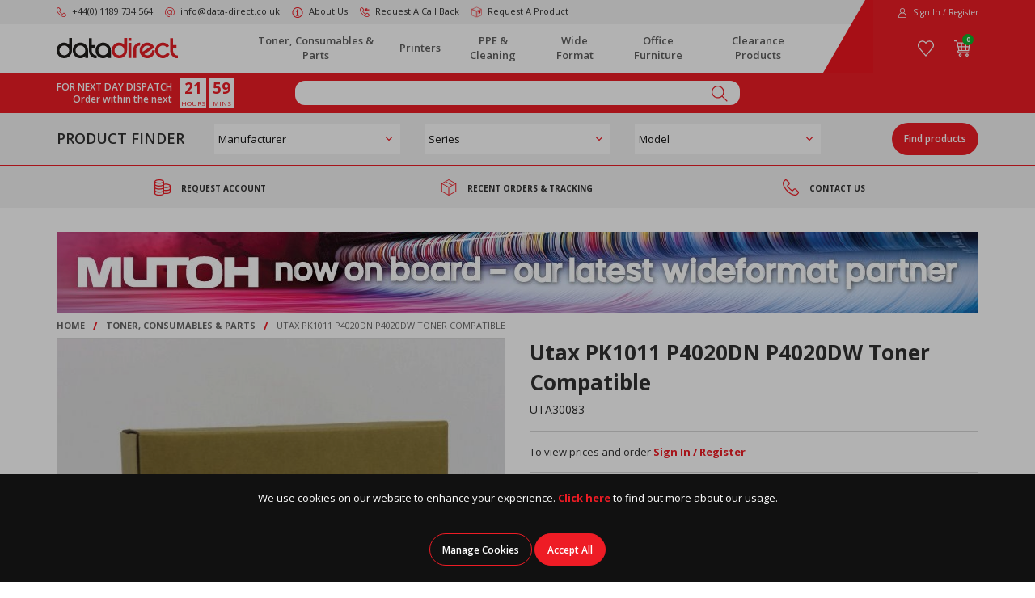

--- FILE ---
content_type: text/html; charset=utf-8
request_url: https://www.data-direct.co.uk/consumables-parts/utax_pk1011_p4020dn-p4020dw_toner_compat/
body_size: 23572
content:
<!DOCTYPE html><!--[if IE 9]><html lang="x-default" class="no-js ie9 wf-loading"><![endif]--> <!--[if gt IE 9]><!--><html lang="x-default" class="no-js wf-loading"><!--<![endif]--><head><meta charset="utf-8"><meta http-equiv="X-UA-Compatible" content="IE=edge"><meta name="viewport" content="width=device-width, initial-scale=1"><meta name="format-detection" content="telephone=no"><!-- RED.WebControls.Head Start --><title>Utax PK1011 P4020DN P4020DW Toner Compatible</title><link rel="canonical" href="https://www.data-direct.co.uk/consumables-parts/utax_pk1011_p4020dn-p4020dw_toner_compat/"><meta name="keywords" content="1T02RY0UT0"><meta name="description" content="Utax PK1011 P4020DN P4020DW Toner Compatible"><script data-consent-defaultstate="{&#34;full&#34;:false,&#34;necessary&#34;:true,&#34;functional&#34;:true,&#34;personalisation&#34;:true,&#34;analytics&#34;:true,&#34;advertising&#34;:true}" data-consent-config="{&#34;cookieExpiryInDays&#34;:90,&#34;enableGoogleConsentMode&#34;:true,&#34;enableScriptObserver&#34;:true,&#34;cookieName&#34;:&#34;App.CookieConsent.0-/&#34;,&#34;scriptDefinitions&#34;:[{&#34;urlMatchType&#34;:2,&#34;url&#34;:&#34;https://cdn.jsdelivr.net/emojione/2.2.7/lib/js/emojione.min.js&#34;,&#34;category&#34;:&#34;functional&#34;,&#34;googleConsentModeCategory&#34;:&#34;functional&#34;},{&#34;urlMatchType&#34;:1,&#34;url&#34;:&#34;https://services.postcodeanywhere.co.uk/js/&#34;,&#34;category&#34;:&#34;necessary&#34;,&#34;googleConsentModeCategory&#34;:&#34;&#34;},{&#34;urlMatchType&#34;:1,&#34;url&#34;:&#34;https://embed.tawk.to/&#34;,&#34;category&#34;:&#34;functional&#34;,&#34;googleConsentModeCategory&#34;:&#34;functional&#34;},{&#34;urlMatchType&#34;:1,&#34;url&#34;:&#34;https://webforms.pipedrive.com&#34;,&#34;category&#34;:&#34;necessary&#34;,&#34;googleConsentModeCategory&#34;:&#34;necessary&#34;},{&#34;urlMatchType&#34;:0,&#34;url&#34;:&#34;/DependencyHandler\\.axd/&#34;,&#34;category&#34;:&#34;necessary&#34;,&#34;googleConsentModeCategory&#34;:null},{&#34;urlMatchType&#34;:0,&#34;url&#34;:&#34;/resources/jquery/&#34;,&#34;category&#34;:&#34;necessary&#34;,&#34;googleConsentModeCategory&#34;:null},{&#34;urlMatchType&#34;:0,&#34;url&#34;:&#34;/resources/payment/&#34;,&#34;category&#34;:&#34;necessary&#34;,&#34;googleConsentModeCategory&#34;:null},{&#34;urlMatchType&#34;:0,&#34;url&#34;:&#34;/resources/platform/&#34;,&#34;category&#34;:&#34;necessary&#34;,&#34;googleConsentModeCategory&#34;:null},{&#34;urlMatchType&#34;:0,&#34;url&#34;:&#34;/resources/insite/js&#34;,&#34;category&#34;:&#34;necessary&#34;,&#34;googleConsentModeCategory&#34;:null},{&#34;urlMatchType&#34;:0,&#34;url&#34;:&#34;/resources/System/js&#34;,&#34;category&#34;:&#34;necessary&#34;,&#34;googleConsentModeCategory&#34;:null},{&#34;urlMatchType&#34;:0,&#34;url&#34;:&#34;/resources/(.+?)/javascript/&#34;,&#34;category&#34;:&#34;necessary&#34;,&#34;googleConsentModeCategory&#34;:null},{&#34;urlMatchType&#34;:0,&#34;url&#34;:&#34;/resources/(.+?)/scripts/&#34;,&#34;category&#34;:&#34;necessary&#34;,&#34;googleConsentModeCategory&#34;:null},{&#34;urlMatchType&#34;:0,&#34;url&#34;:&#34;^https://.+\\.pcapredict\\.com/js/sensor\\.js&#34;,&#34;category&#34;:&#34;necessary&#34;,&#34;googleConsentModeCategory&#34;:null},{&#34;urlMatchType&#34;:0,&#34;url&#34;:&#34;^https://.+\\.postcodeanywhere\\.co\\.uk/js/platformcaptureplus.+\\.js&#34;,&#34;category&#34;:&#34;necessary&#34;,&#34;googleConsentModeCategory&#34;:null},{&#34;urlMatchType&#34;:0,&#34;url&#34;:&#34;^https://checkoutshopper-.+\\.adyen\\.com&#34;,&#34;category&#34;:&#34;necessary&#34;,&#34;googleConsentModeCategory&#34;:null},{&#34;urlMatchType&#34;:0,&#34;url&#34;:&#34;^https://(test|secure)\\.pay4later\\.com&#34;,&#34;category&#34;:&#34;necessary&#34;,&#34;googleConsentModeCategory&#34;:null},{&#34;urlMatchType&#34;:1,&#34;url&#34;:&#34;https://payments.worldpay.com&#34;,&#34;category&#34;:&#34;necessary&#34;,&#34;googleConsentModeCategory&#34;:null},{&#34;urlMatchType&#34;:1,&#34;url&#34;:&#34;https://secure.worldpay.com&#34;,&#34;category&#34;:&#34;necessary&#34;,&#34;googleConsentModeCategory&#34;:null},{&#34;urlMatchType&#34;:1,&#34;url&#34;:&#34;https://secure-test.worldpay.com&#34;,&#34;category&#34;:&#34;necessary&#34;,&#34;googleConsentModeCategory&#34;:null},{&#34;urlMatchType&#34;:1,&#34;url&#34;:&#34;https://cdn.worldpay.com&#34;,&#34;category&#34;:&#34;necessary&#34;,&#34;googleConsentModeCategory&#34;:null},{&#34;urlMatchType&#34;:1,&#34;url&#34;:&#34;https://webservices.securetrading.net&#34;,&#34;category&#34;:&#34;necessary&#34;,&#34;googleConsentModeCategory&#34;:null},{&#34;urlMatchType&#34;:1,&#34;url&#34;:&#34;https://x.klarnacdn.net&#34;,&#34;category&#34;:&#34;necessary&#34;,&#34;googleConsentModeCategory&#34;:null},{&#34;urlMatchType&#34;:1,&#34;url&#34;:&#34;https://live.adyen.com&#34;,&#34;category&#34;:&#34;necessary&#34;,&#34;googleConsentModeCategory&#34;:null},{&#34;urlMatchType&#34;:1,&#34;url&#34;:&#34;https://www.paypalobjects.com/api/checkout.min.js&#34;,&#34;category&#34;:&#34;necessary&#34;,&#34;googleConsentModeCategory&#34;:null},{&#34;urlMatchType&#34;:1,&#34;url&#34;:&#34;https://www.paypal.com/tagmanager/pptm.js&#34;,&#34;category&#34;:&#34;necessary&#34;,&#34;googleConsentModeCategory&#34;:null},{&#34;urlMatchType&#34;:2,&#34;url&#34;:&#34;https://test.apruve.com/js/v4/apruve.js&#34;,&#34;category&#34;:&#34;necessary&#34;,&#34;googleConsentModeCategory&#34;:null},{&#34;urlMatchType&#34;:2,&#34;url&#34;:&#34;https://app.apruve.com/js/v4/apruve.js&#34;,&#34;category&#34;:&#34;necessary&#34;,&#34;googleConsentModeCategory&#34;:null},{&#34;urlMatchType&#34;:1,&#34;url&#34;:&#34;https://www.gstatic.com/recaptcha/&#34;,&#34;category&#34;:&#34;necessary&#34;,&#34;googleConsentModeCategory&#34;:null},{&#34;urlMatchType&#34;:1,&#34;url&#34;:&#34;https://www.google.com/recaptcha&#34;,&#34;category&#34;:&#34;necessary&#34;,&#34;googleConsentModeCategory&#34;:null},{&#34;urlMatchType&#34;:1,&#34;url&#34;:&#34;https://pay.google.com&#34;,&#34;category&#34;:&#34;necessary&#34;,&#34;googleConsentModeCategory&#34;:null},{&#34;urlMatchType&#34;:1,&#34;url&#34;:&#34;https://www.googletagmanager.com/&#34;,&#34;category&#34;:&#34;necessary&#34;,&#34;googleConsentModeCategory&#34;:null},{&#34;urlMatchType&#34;:1,&#34;url&#34;:&#34;https://www.google-analytics.com/&#34;,&#34;category&#34;:&#34;analytics&#34;,&#34;googleConsentModeCategory&#34;:&#34;necessary&#34;},{&#34;urlMatchType&#34;:1,&#34;url&#34;:&#34;https://songbirdstag.cardinalcommerce.com&#34;,&#34;category&#34;:&#34;necessary&#34;,&#34;googleConsentModeCategory&#34;:null},{&#34;urlMatchType&#34;:1,&#34;url&#34;:&#34;https://songbird.cardinalcommerce.com&#34;,&#34;category&#34;:&#34;necessary&#34;,&#34;googleConsentModeCategory&#34;:null}],&#34;debug&#34;:false,&#34;onFullConsentEnableDefinedScriptsOnly&#34;:false}">var __assign=this&&this.__assign||function(){return __assign=Object.assign||function(n){for(var t,r,i=1,u=arguments.length;i<u;i++){t=arguments[i];for(r in t)Object.prototype.hasOwnProperty.call(t,r)&&(n[r]=t[r])}return n},__assign.apply(this,arguments)};(function(){var n,t;if(!function(n){var t,r,i;("function"==typeof define&&define.amd&&(define(n),t=!0),"object"==typeof exports&&(module.exports=n(),t=!0),t)||(r=window.Cookies,i=window.Cookies=n(),i.noConflict=function(){return window.Cookies=r,i})}(function(){function n(){for(var i,r,n=0,t={};n<arguments.length;n++){i=arguments[n];for(r in i)t[r]=i[r]}return t}function t(n){return n.replace(/(%[0-9A-Z]{2})+/g,decodeURIComponent)}function i(r){function u(){}function f(t,i,f){var s,o,e;if("undefined"!=typeof document){f=n({path:"/"},u.defaults,f);"number"==typeof f.expires&&(f.expires=new Date(1*new Date+864e5*f.expires));f.expires=f.expires?f.expires.toUTCString():"";try{s=JSON.stringify(i);/^[\{\[]/.test(s)&&(i=s)}catch(h){}i=r.write?r.write(i,t):encodeURIComponent(i+"").replace(/%(23|24|26|2B|3A|3C|3E|3D|2F|3F|40|5B|5D|5E|60|7B|7D|7C)/g,decodeURIComponent);t=encodeURIComponent(t+"").replace(/%(23|24|26|2B|5E|60|7C)/g,decodeURIComponent).replace(/[\(\)]/g,escape);o="";for(e in f)f[e]&&(o+="; "+e,!0!==f[e]&&(o+="="+f[e].split(";")[0]));return document.cookie=t+"="+i+o}}function e(n,i){var s,u,f;if("undefined"!=typeof document){for(var e={},h=document.cookie?document.cookie.split("; "):[],o=0;o<h.length;o++){s=h[o].split("=");u=s.slice(1).join("=");i||'"'!==u.charAt(0)||(u=u.slice(1,-1));try{if(f=t(s[0]),u=(r.read||r)(u,f)||t(u),i)try{u=JSON.parse(u)}catch(c){}if(e[f]=u,n===f)break}catch(c){}}return n?e[n]:e}}return u.set=f,u.get=function(n){return e(n,!1)},u.getJSON=function(n){return e(n,!0)},u.remove=function(t,i){f(t,"",n(i,{expires:-1}))},u.defaults={},u.withConverter=i,u}return i(function(){})}),typeof window!="undefined")try{if(n=new window.CustomEvent("test",{cancelable:!0}),n.preventDefault(),n.defaultPrevented!==!0)throw new Error("Could not prevent default");}catch(i){t=function(n,t){var i,r;return t=t||{bubbles:!1,cancelable:!1,detail:undefined},i=document.createEvent("CustomEvent"),i.initCustomEvent(n,t.bubbles,t.cancelable,t.detail),r=i.preventDefault,i.preventDefault=function(){r.call(this);try{Object.defineProperty(this,"defaultPrevented",{get:function(){return!0}})}catch(n){this.defaultPrevented=!0}},i};t.prototype=window.Event.prototype;window.CustomEvent=t}})(),function(){var n=function(){function r(n,t){return t=t||document,t.querySelector(n)}function st(n,t){return t=t||document,t.querySelectorAll(n)}function o(n){return"data-consent-"+n}function u(n){return"["+o(n)+"]"}function w(n){n.setAttribute(o("uistate"),"hidden")}function b(n){n.setAttribute(o("uistate"),"visible")}function l(n,t,i){n&&n.addEventListener(t,i)}function ht(n,t,i){if(n)for(var r=0;r<n.length;r++)l(n[r],t,i)}function c(n,t,i){n.dispatchEvent(new CustomEvent("cookie-consent-"+t,{detail:i,bubbles:!0,cancelable:!0,composed:!1}))}function it(){return e.cookieName}function kt(){var n=__assign({},wt),f=r(u("config")),i,o,t,s;if(f&&(n=__assign(__assign({},n),JSON.parse(f.dataset.consentConfig))),n.enableGoogleConsentMode)for(i=0,o=n.scriptDefinitions;i<o.length;i++)t=o[i],t.googleConsentModeCategory&&(t.oldCategory=t.category,t.category=t.googleConsentModeCategory);n.onFullConsentEnableDefinedScriptsOnly&&(et.full=!1);e=n;s=r(u("defaultstate"));s&&(tt=__assign(__assign({},h),JSON.parse(f.dataset.consentDefaultstate)));p("Config",e);p("Default Consent",h);p("Default Switch State",tt)}function dt(){var i=Cookies.get(it()),n;i||(i=gt());n=JSON.parse(i)||h;n.necessary||(n.necessary=!0,a(n));ot=n.dialogopen;t=n}function a(n){var i=t;n.necessary||(n.necessary=!0);n.full=n.functional&&n.personalisation&&n.analytics&&n.advertising;t=n;Cookies.set(it(),JSON.stringify(n),{expires:e.cookieExpiryInDays,path:"/",sameSite:"Strict",secure:!0});c(document,"updated",{previousState:i,newState:n})}function gt(){return a(h),Cookies.get(it())}function ni(){n=r(u("dialog"));!n&&console&&vt&&vt("No consent dialog is available, all customers will have only the necessary cookies enabled.");n&&(i.openDialogButton=r(u("opendialog")),i.acceptAllButton=st(u("acceptall"),n),i.acceptNecessaryButton=st(u("acceptnecessary"),n),i.openCustomiseSectionButton=r(u("customise='open'"),n),i.saveCustomiseSectionButton=r(u("customise='save'"),n),i.closeCustomiseSectionButton=r(u("customise='close'"),n))}function ti(){n&&(ot?ct(n):k(n),l(i.openDialogButton,"click",function(){ct(n)}),ht(i.acceptAllButton,"click",function(){ei();y(n);k(n)}),ht(i.acceptNecessaryButton,"click",function(){oi();k(n)}),l(i.openCustomiseSectionButton,"click",function(){ii(n)}),l(i.saveCustomiseSectionButton,"click",function(){si(n);y(n);k(n)}),l(i.closeCustomiseSectionButton,"click",function(){y(n)}))}function ct(t){b(t);c(t,"dialog-show",{dialog:n});ui();y(t)}function k(t){w(t);c(t,"dialog-hide",{dialog:n});fi()}function ii(n){var t=r(u("configure"),n);t.getAttribute(o("uistate"))==="visible"?y(n):ri(n)}function ri(i){var e=r(u("configure"),i),o=r(u("controls"),i),f=tt;(t.full||t.customised)&&(f=t);v(i,"necessary",f.necessary);v(i,"functional",f.functional);v(i,"personalisation",f.personalisation);v(i,"analytics",f.analytics);v(i,"advertising",f.advertising);b(e);w(o);c(e,"customise-show",{dialog:n,configure:e,controls:o})}function v(n,t,i){r('[data-consent-configure-option="'+t+'"]',n).checked=i}function d(n,t){return r('[data-consent-configure-option="'+t+'"]',n).checked}function y(t){var i=r(u("configure"),t),f=r(u("controls"),t);w(i);b(f);c(i,"customise-hide",{dialog:n,configure:i,controls:f})}function ui(){var t=i.openDialogButton;w(t);c(n,"opendialog-hide",{dialog:n,openButton:t})}function fi(){var t=i.openDialogButton;b(t);c(n,"opendialog-show",{dialog:n,openButton:t})}function ei(){a(__assign(__assign({},et),nt))}function oi(){a(__assign(__assign({},bt),nt))}function si(n){var t=__assign({},h);t.functional=d(n,"functional");t.personalisation=d(n,"personalisation");t.analytics=d(n,"analytics");t.advertising=d(n,"advertising");t.full=t.functional&&t.personalisation&&t.analytics&&t.advertising;t.customised=!0;a(__assign(__assign({},t),nt))}function hi(){if(window.dataLayer=window.dataLayer||[],e.enableGoogleConsentMode){function n(){dataLayer.push(arguments)}n("consent","default",{ad_storage:f,ad_user_data:f,ad_personalization:f,analytics_storage:f,functionality_storage:f,personalization_storage:f,security_storage:s,wait_for_update:500});n("set","ads_data_redaction",!0);(t.analytics||t.advertising||t.functional||t.personalisation)&&lt(t)}pt()}function lt(){if(e.enableGoogleConsentMode){window.dataLayer=window.dataLayer||[];function n(){dataLayer.push(arguments)}n("consent","update",{ad_storage:t.advertising?s:f,ad_user_data:t.advertising?s:f,ad_personalization:t.advertising?s:f,analytics_storage:t.analytics?s:f,functionality_storage:t.functional?s:f,personalization_storage:t.personalisation?s:f,security_storage:t.necessary?s:f})}}function p(){e.debug&&console&&console.info&&console.info.apply(null,arguments)}function at(){console&&console.warn&&console.warn.apply(null,arguments)}function vt(){console&&console.error&&console.error.apply(null,arguments)}function yt(n,t,i){function c(n){return n.replace(/[.*+?^}{$()|[\]\\]/g,"\\$&")}var u={allowed:!1,ignore:!1,category:"",src:null},s,h,r,f,e;if(i.hasAttribute(o("scriptstate")))return i.dataset.consentScriptstate;if(u.src=i.src||i.dataset.consentSrc||"",!u.src)return __assign(__assign({},u),{allowed:!0});if(u.src&&i.hasAttribute(o("category")))return f=i.getAttribute(o("category")),e=__assign(__assign({},u),{allowed:t[f],category:f}),e;if(u.src&&n&&n.scriptDefinitions)for(s=0,h=n.scriptDefinitions;s<h.length;s++)if(r=h[s],r.regex||(r.regex=r.urlMatchType===0?new RegExp(r.url,"i"):r.urlMatchType===1?new RegExp("^"+c(r.url),"i"):new RegExp("^"+c(r.url)+"$","i")),r.regex.test(u.src))return f=r.category,e=__assign(__assign({},u),{allowed:t[f],category:f,definition:r}),e;return(ci(i),t.full)?__assign(__assign({},u),{allowed:!0}):u}function ut(n,t){if(t.src){var i={};n.src||(i=n,i.src=t.src,i.setAttribute(o("category"),t.category),i.dataset.consentScriptstate=t,n.parentNode.replaceChild(i,n),setTimeout(function(){},50));p("Script "+t.src+" has been enabled by cookie consent.",i,n,t)}}function ci(n){at("Script "+n.src+" has been included but is unknown to cookie consent.",n)}function ft(n,t){at("Script "+t.src+" has been disabled by cookie consent.",n,t);n.parentNode.removeChild(n)}function li(n){for(var h,r,c,u,f,o,i=0,s=n;i<s.length;i++)if(h=s[i],h.addedNodes)for(r=0,c=h.addedNodes;r<c.length;r++)u=c[r],u.nodeType===1&&u.nodeName==="SCRIPT"&&(f=u,o=yt(e,t,f),o.allowed?ut(f,o):ft(f,o))}function ai(){if(e.enableScriptObserver){var n=document.documentElement||document.body,t=new MutationObserver(function(n){return li(n)});t.observe(n,{childList:!0,subtree:!0})}}function g(n,t){for(var r,i,u=0,f=document.querySelectorAll("script[data-consent-scriptstate]");u<f.length;u++)r=f[u],i=r.dataset.consentScriptstate,i&&i.category===n&&i.allowed!==t&&(p("Script "+i.src+" state changed"),i.allowed=t,r.setAttribute(o("scriptstate"),i),i.allowed&&i.src&&ut(r,i),i.allowed||ft(r,i))}function pt(){var i=[];for(var n in t)t[n]&&n!=="full"&&i.push(n);window.dataLayer.push({event:"cookie-consent","cookie-consent-state":i.join(",")})}function vi(){document.addEventListener("cookie-consent-updated",function(n){lt();pt();var i=n.detail.previousState,t=n.detail.newState;i.functional!=t.functional&&g("functional",t.functional);i.personalisation!=t.personalisation&&g("personalisation",t.personalisation);i.analytics!=t.analytics&&g("analytics",t.analytics);i.advertising!=t.advertising&&g("advertising",t.advertising)})}function yi(){for(var n,i,r=0,u=document.querySelectorAll('script:not([data-consent-ignore]):not([data-consent-scriptstate]):not([type="text/x-jquery-tmpl"]):not([type="application/ld+json"])');r<u.length;r++)n=u[r],i=yt(e,t,n),i.allowed?ut(n,i):ft(n,i)}function pi(){kt();dt();ai();hi();vi();window.addEventListener("DOMContentLoaded",function(){yi();ni();rt&&rt(n);ti()})}var wt={},h={dialogopen:!0,full:!1,necessary:!0,functional:!1,personalisation:!1,analytics:!1,advertising:!1},bt={full:!1,necessary:!0,functional:!1,personalisation:!1,analytics:!1,advertising:!1},et={full:!0,necessary:!0,functional:!0,personalisation:!0,analytics:!0,advertising:!0},nt={dialogopen:!1},e={},t=h,tt=h,ot=!0,n,i={},s="granted",f="denied",rt=function(){},bi=function(n){rt=n};return pi(),{consentState:t}};window.cookieConsent=window.cookieConsent||new n}();</script><script>var SearchResultsLink="/search-results?searchterm=";var IsUserLoggedIn=false;var LoginLink="/login?redirectto=/consumables-parts/utax_pk1011_p4020dn-p4020dw_toner_compat/";var isAUserLoggedIn=false;var RemoveFromWishlistURL="/my-account/your-wishlist?action=remove\u0026productlist_productlistid=1\u0026productlist_delete=";var AddToWishlistUrl="/login?redirectto=%2fmy-account%2fyour-wishlist%2f%3fproductlist_productlisttypeid%3d4%26productlist_add%3d";var Path="/consumables-parts/utax_pk1011_p4020dn-p4020dw_toner_compat/";var PathAndQuery="/consumables-parts/utax_pk1011_p4020dn-p4020dw_toner_compat/";var CurrencySymbol="\u0026pound;";var IsRetailChannel=false;var IsB2BChannel=true;var IsGrossPriceList=false;var IsNetPriceList=true;</script><!-- RED.WebControls.Head End --> <!-- Favicon --><link rel="apple-touch-icon" sizes="76x76" href="/resources/DataDirect/images/favicon/apple-touch-icon.png"><link rel="icon" type="image/png" sizes="32x32" href="/resources/DataDirect/images/favicon/favicon-32x32.png"><link rel="icon" type="image/png" sizes="16x16" href="/resources/DataDirect/images/favicon/favicon-16x16.png"><link rel="mask-icon" href="/resources/DataDirect/images/favicon/safari-pinned-tab.svg" color="#ee2023"><link rel="shortcut icon" href="/resources/DataDirect/images/favicon/favicon.ico"><meta name="msapplication-TileColor" content="#ffffff"><meta name="msapplication-config" content="/resources/DataDirect/images/favicon/browserconfig.xml"><meta name="theme-color" content="#ffffff"><script>window.$=function(n){var r=[],u=function(n){var t;return(t=n)&&t.constructor&&t.call&&t.apply&&r.push(n),u};return u.attachReady=function(n){return n(function(){n.each(r,function(n,t){t()}),r.length=0}),n},u.ready=function(n){return r.push(n),u},u}();!function(e,n,t){function r(e,n){return typeof e===n}function s(){var e,n,t,s,o,i,a;for(var l in S)if(S.hasOwnProperty(l)){if(e=[],n=S[l],n.name&&(e.push(n.name.toLowerCase()),n.options&&n.options.aliases&&n.options.aliases.length))for(t=0;t<n.options.aliases.length;t++)e.push(n.options.aliases[t].toLowerCase());for(s=r(n.fn,"function")?n.fn():n.fn,o=0;o<e.length;o++)i=e[o],a=i.split("."),1===a.length?Modernizr[a[0]]=s:(!Modernizr[a[0]]||Modernizr[a[0]]instanceof Boolean||(Modernizr[a[0]]=new Boolean(Modernizr[a[0]])),Modernizr[a[0]][a[1]]=s),C.push((s?"":"no-")+a.join("-"))}}function o(e){var n=_.className,t=Modernizr._config.classPrefix||"";if(x&&(n=n.baseVal),Modernizr._config.enableJSClass){var r=new RegExp("(^|\\s)"+t+"no-js(\\s|$)");n=n.replace(r,"$1"+t+"js$2")}Modernizr._config.enableClasses&&(n+=" "+t+e.join(" "+t),x?_.className.baseVal=n:_.className=n)}function i(){return"function"!=typeof n.createElement?n.createElement(arguments[0]):x?n.createElementNS.call(n,"http://www.w3.org/2000/svg",arguments[0]):n.createElement.apply(n,arguments)}function a(){var e=n.body;return e||(e=i(x?"svg":"body"),e.fake=!0),e}function l(e,t,r,s){var o,l,u,f,c="modernizr",d=i("div"),p=a();if(parseInt(r,10))for(;r--;)u=i("div"),u.id=s?s[r]:c+(r+1),d.appendChild(u);return o=i("style"),o.type="text/css",o.id="s"+c,(p.fake?p:d).appendChild(o),p.appendChild(d),o.styleSheet?o.styleSheet.cssText=e:o.appendChild(n.createTextNode(e)),d.id=c,p.fake&&(p.style.background="",p.style.overflow="hidden",f=_.style.overflow,_.style.overflow="hidden",_.appendChild(p)),l=t(d,e),p.fake?(p.parentNode.removeChild(p),_.style.overflow=f,_.offsetHeight):d.parentNode.removeChild(d),!!l}function u(e,n){return function(){return e.apply(n,arguments)}}function f(e,n,t){var s;for(var o in e)if(e[o]in n)return t===!1?e[o]:(s=n[e[o]],r(s,"function")?u(s,t||n):s);return!1}function c(e){return e.replace(/([a-z])-([a-z])/g,function(e,n,t){return n+t.toUpperCase()}).replace(/^-/,"")}function d(e,n){return!!~(""+e).indexOf(n)}function p(e){return e.replace(/([A-Z])/g,function(e,n){return"-"+n.toLowerCase()}).replace(/^ms-/,"-ms-")}function m(n,t,r){var s;if("getComputedStyle"in e){s=getComputedStyle.call(e,n,t);var o=e.console;if(null!==s)r&&(s=s.getPropertyValue(r));else if(o){var i=o.error?"error":"log";o[i].call(o,"getComputedStyle returning null, its possible modernizr test results are inaccurate")}}else s=!t&&n.currentStyle&&n.currentStyle[r];return s}function v(n,r){var s=n.length;if("CSS"in e&&"supports"in e.CSS){for(;s--;)if(e.CSS.supports(p(n[s]),r))return!0;return!1}if("CSSSupportsRule"in e){for(var o=[];s--;)o.push("("+p(n[s])+":"+r+")");return o=o.join(" or "),l("@supports ("+o+") { #modernizr { position: absolute; } }",function(e){return"absolute"==m(e,null,"position")})}return t}function h(e,n,s,o){function a(){u&&(delete k.style,delete k.modElem)}if(o=r(o,"undefined")?!1:o,!r(s,"undefined")){var l=v(e,s);if(!r(l,"undefined"))return l}for(var u,f,p,m,h,y=["modernizr","tspan","samp"];!k.style&&y.length;)u=!0,k.modElem=i(y.shift()),k.style=k.modElem.style;for(p=e.length,f=0;p>f;f++)if(m=e[f],h=k.style[m],d(m,"-")&&(m=c(m)),k.style[m]!==t){if(o||r(s,"undefined"))return a(),"pfx"==n?m:!0;try{k.style[m]=s}catch(g){}if(k.style[m]!=h)return a(),"pfx"==n?m:!0}return a(),!1}function y(e,n,t,s,o){var i=e.charAt(0).toUpperCase()+e.slice(1),a=(e+" "+j.join(i+" ")+i).split(" ");return r(n,"string")||r(n,"undefined")?h(a,n,s,o):(a=(e+" "+N.join(i+" ")+i).split(" "),f(a,n,t))}function g(e,n,r){return y(e,t,t,n,r)}var C=[],S=[],w={_version:"3.6.0",_config:{classPrefix:"",enableClasses:!0,enableJSClass:!0,usePrefixes:!0},_q:[],on:function(e,n){var t=this;setTimeout(function(){n(t[e])},0)},addTest:function(e,n,t){S.push({name:e,fn:n,options:t})},addAsyncTest:function(e){S.push({name:null,fn:e})}},Modernizr=function(){};Modernizr.prototype=w,Modernizr=new Modernizr;var _=n.documentElement,x="svg"===_.nodeName.toLowerCase(),b=w._config.usePrefixes?" -webkit- -moz- -o- -ms- ".split(" "):["",""];w._prefixes=b;var T="CSS"in e&&"supports"in e.CSS,z="supportsCSS"in e;Modernizr.addTest("supports",T||z);var P=w.testStyles=l;Modernizr.addTest("touchevents",function(){var t;if("ontouchstart"in e||e.DocumentTouch&&n instanceof DocumentTouch)t=!0;else{var r=["@media (",b.join("touch-enabled),("),"heartz",")","{#modernizr{top:9px;position:absolute}}"].join("");P(r,function(e){t=9===e.offsetTop})}return t});var E="Moz O ms Webkit",j=w._config.usePrefixes?E.split(" "):[];w._cssomPrefixes=j;var N=w._config.usePrefixes?E.toLowerCase().split(" "):[];w._domPrefixes=N;var A={elem:i("modernizr")};Modernizr._q.push(function(){delete A.elem});var k={style:A.elem.style};Modernizr._q.unshift(function(){delete k.style}),w.testAllProps=y,w.testAllProps=g,Modernizr.addTest("csstransforms",function(){return-1===navigator.userAgent.indexOf("Android 2.")&&g("transform","scale(1)",!0)}),Modernizr.addTest("csstransforms3d",function(){return!!g("perspective","1px",!0)}),Modernizr.addTest("csstransitions",g("transition","all",!0)),s(),o(C),delete w.addTest,delete w.addAsyncTest;for(var q=0;q<Modernizr._q.length;q++)Modernizr._q[q]();e.Modernizr=Modernizr}(window,document);</script><noscript><link href="https://fonts.googleapis.com/css2?family=Open+Sans:wght@300;400;600;700&amp;display=swap" rel="stylesheet"></noscript><link href="/DependencyHandler.axd/bc3a73acef70efc148e0a9af727a61d6/245/css" rel="preload" as="style"><link href="/DependencyHandler.axd/bc3a73acef70efc148e0a9af727a61d6/245/css" rel="stylesheet"><script>$(function(){$('form.vfform').formvalidation('init',26800583,1,1,'ENG',0);});</script><script>$(function(){$.fn.productDetails().setGlobalOptions({"Request":{"ProductID":4769,"SelectedProductID":4769,"LanguageID":1,"TaxJurisdictionID":4,"WarehouseID":1,"DomainNameID":1,"ProductCategoryID":41,"ProductPriceListID":4,"ParentProductPriceListID":4,"AuthenticationToken":"","UserID":0,"AdminUserID":null,"CompanyID":0},"TargetName":null,"DimensionSingleValueDisplayMode":1});});</script><script>$(function(){$("[data-pd-target='']").productDetails();});</script><script id="ctl00_ctl24_ctl16_ctl03_ctl00_jtmpl" type="text/x-jquery-tmpl">##var ClientID = "ctl00_ctl24_ctl16_ctl03_ctl00"##

                        <div class="product-specifications">
                            {{if Product.AttributeGroups && Product.AttributeGroups.Specifications && Product.AttributeGroups.Specifications.Attributes.length > 0}}

                                <div class="table-div table-div-fixed table-no-collapse">
                                    <div class="table-div-row heading alternative">
                                        <div class="table-div-cell cell-100"><b>Specifications</b></div>
                                    </div>
                                </div>

                                <div class="table-div table-div-fixed table-divided table-valign-middle table-no-collapse">
                                    {{each(agi, attribute) Product.AttributeGroups.Specifications.Attributes}}
                                        {{if attribute.Name != "ProductManufacturerName"}}
                                            <div class="table-div-row">
                                                <div class="table-div-cell cell-50">{{= attribute.Name}}</div>
                                                <div class="table-div-cell cell-50 cell-right">{{= attribute.Value}}</div>
                                            </div>
                                        {{/if}}
                                    {{/each}}

                                    {{if Product.Attributes.ProductManufacturerName && Product.Attributes.ProductManufacturerName != ""}}
                                    <div class="table-div-row">
                                        <div class="table-div-cell cell-50">Manufacturer</div>
                                        <div class="table-div-cell cell-50 cell-right text-capitalize">{{= Product.Attributes.ProductManufacturerName}}</div>
                                    </div>
                                    {{/if}}
                                </div>
                            {{else}}
                               <p class="alert-info no-margin" data-zone-component-nocontent>No specifications available.</p>
                            {{/if}}
                        </div>
                    </script><script id="ctl00_ctl24_ctl18_ctl03_ctl00_jtmpl" type="text/x-jquery-tmpl">##var ClientID = "ctl00_ctl24_ctl18_ctl03_ctl00"##

                        <div class="product-downloads">
                            {{if Product.DownloadTypes.length > 0}}
                                {{each(dt, downloadType) Product.DownloadTypes}}
                                    <div class="table-div table-div-fixed">
                                        <div class="table-div-row heading alternative">
                                            <div class="table-div-cell cell-100">{{= downloadType.Name}}</div>
                                        </div>
                                    </div>

                                    <div class="table-div table-div-fixed table-divided table-valign-middle downloads-table">
                                        {{each(dti, download) downloadType.Downloads}}
                                            <div class="table-div-row">
                                                <div class="table-div-cell cell-75">
                                                    <span class="cell-heading">{{= downloadType.Name}}</span>
                                                    <div class="cell-contents">{{= download.DisplayName}}<br />{{= download.Revision}}</div>
                                                </div>
                                                <div class="table-div-cell cell-25 cell-right">
                                                    <span class="cell-heading">Download</span>
                                                    <div class="cell-contents">
                                                        <a href="/downloads/{{= download.Path}}" target="_blank">
                                                            <span class="sprite svg-download"><svg><use xlink:href="/resources/DataDirect/images/svg-sprite.svg#download"/></svg></span>
                                                        </a>
                                                    </div>
                                                </div>
                                            </div>
                                        {{/each}}
                                    </div>
                                {{/each}}
                            {{else}}
                            <p class="alert-info no-margin" data-zone-component-nocontent>There are no download types with downloads for this product.</p>
                            {{/if}}
                        </div>
                    </script><script id="ctl00_ctl29_General_ProductFinder_ProductFinderForm_ctl01_jtmpl" class="vffieldjtmpl" type="text/x-jquery-tmpl">##var ClientID = "ctl00_ctl29_General_ProductFinder_ProductFinderForm_ctl01"##

{{each(i, PossibleValue) Field.PossibleValues}}<option value="{{= PossibleValue.Value}}" {{= PossibleValue.SelectedAttribute}} {{= PossibleValue.Attributes}}>{{= PossibleValue.Text}}</option>{{/each}}
</script><script id="ctl00_ctl29_General_ProductFinder_ProductFinderForm_jtmplSeries_jtmpl" class="vffieldjtmpl" type="text/x-jquery-tmpl">##var ClientID = "ctl00_ctl29_General_ProductFinder_ProductFinderForm_jtmplSeries"##

{{each(i, PossibleValue) Field.PossibleValues}}<option value="{{= PossibleValue.Value}}" {{= PossibleValue.SelectedAttribute}} {{= PossibleValue.Attributes}}>{{= PossibleValue.Text}}</option>{{/each}}
</script><script id="ctl00_ctl29_General_ProductFinder_ProductFinderForm_jtmplModel_jtmpl" class="vffieldjtmpl" type="text/x-jquery-tmpl">##var ClientID = "ctl00_ctl29_General_ProductFinder_ProductFinderForm_jtmplModel"##

{{each(i, PossibleValue) Field.PossibleValues}}<option value="{{= PossibleValue.Value}}" {{= PossibleValue.SelectedAttribute}} {{= PossibleValue.Attributes}}>{{= PossibleValue.Text}}</option>{{/each}}
</script><script id="ctl00_Content_ctl12_ctl09_ctl00_ctl00_jtmpl" type="text/x-jquery-tmpl">##var ClientID = "ctl00_Content_ctl12_ctl09_ctl00_ctl00"##

            <div class="row">
                <div class="image-display-container col-sm-12">
                    
                    <div class="{{if Product.ProductImages.ALTERNATIVE}}main-img-col {{else}}only-primary{{/if}}">
                        <div class="main-image">
                            {{if Product.Attributes.PromoText}}
                        <div class="product-special">
                            <span>{{= Product.Attributes.PromoText}}</span>
                        </div>
                            {{/if}}

                        {{if Product.ProductPrimaryImages.DEFAULT_LARGE }}
                            {{if Product.ProductPrimaryImages.DEFAULT_XLARGE }}
                                <a href="{{= Product.ProductPrimaryImages.DEFAULT_XLARGE}}" title="{{= Product.ProductName}}" class="MagicZoom" id="Zoomer" data-options="autostart: false; zoomWidth:400px; zoomHeight:400px">
                                    <img class="scaleAll" src="[data-uri]" data-src="{{= Product.ProductPrimaryImages.DEFAULT_LARGE}}" alt="{{= Product.ProductName}}" />
                                </a>
                            {{else}}
                                <a href="{{= Product.ProductPrimaryImages.DEFAULT_LARGE}}" title="{{= Product.ProductName}}" class="MagicZoom" id="Zoomer" data-options="autostart: false; zoomWidth:400px; zoomHeight:400px">
                                    <img class="scaleAll" src="[data-uri]" data-src="{{= Product.ProductPrimaryImages.DEFAULT_LARGE}}" alt="{{= Product.ProductName}}" />
                                </a>
                            {{/if}}
                        {{else}}
                            <img class="scaleAll" src="[data-uri]" data-src="/Images/Product/Default/large/no-image.svg" alt="No Image">
                            {{/if}}
                            {{if Product.Attributes.ProductManufacturerName}}
                                <div class="product-manufacturer">{{= Product.Attributes.ProductManufacturerName}}</div>
                            {{/if}}
                        </div>
                    </div>

                    {{if Product.ProductImages.ALTERNATIVE}}
                    
                <div class="alternative-img-col">
                    <div id="alternative-images" class="MagicScroll alternative-images" data-options="arrows: inside;">
                        <a title="{{= Product.ProductName}}" data-zoom-id="Zoomer"
                            href="{{if Product.ProductPrimaryImages.DEFAULT_XLARGE}}{{= Product.ProductPrimaryImages.DEFAULT_XLARGE}}{{else}}{{= Product.ProductPrimaryImages.DEFAULT_LARGE}}{{/if}}"
                            data-image="{{= Product.ProductPrimaryImages.DEFAULT_LARGE}}">
                            <img class="scaleAll" src="[data-uri]" data-src="{{= Product.ProductPrimaryImages.DEFAULT_SMALL}}" alt="{{= Product.ProductName}}>" />
                        </a>

                        {{if Product.ProductImages.ALTERNATIVE}}
                            {{each(imagei, altImage) Product.ProductImages.ALTERNATIVE.Images}}
                                    <a data-zoom-id="Zoomer"
                                        href="{{= altImage.Sizes.XLARGE.ImagePath}}"
                                        data-image="{{= altImage.Sizes.LARGE.ImagePath}}"
                                        title="{{= Product.ProductName}} Alternative Image">
                                        <img class="scaleAll"
                                            src="[data-uri]" data-src="{{= altImage.Sizes.SMALL.ImagePath}}"
                                            alt="{{= Product.ProductName}} Alternative Image" />
                                    </a>
                        {{/each}}
                        {{/if}}
                    </div>
                </div>
                    {{/if}}
                </div>

            </div>
        </script><script id="ctl00_Content_ctl12_ctl11_ctl00_jtmpl" type="text/x-jquery-tmpl">##var ClientID = "ctl00_Content_ctl12_ctl11_ctl00"##

                        <div class="product-title">
                            <h1 class="product-name">{{if Product.ProductPrivate == "TRUE"}}<img class="private-product" src="[data-uri]" data-src="/resources/DataDirect/images/icon-private.png" alt="Private product" title="Private product" />{{/if}}{{= Product.ProductName}}</h1>
                            <div class="product-code">{{= Product.ProductCode}}</div>
                        </div>
                    </script><script id="ctl00_Content_ctl12_ctl11_ctl01_ctl00_jtmpl" type="text/x-jquery-tmpl">##var ClientID = "ctl00_Content_ctl12_ctl11_ctl01_ctl00"##

      
        <div class="product-prices">
            {{if Product.Variations.length > 0}}

                {{if Product.VariationMinPrice.WasPrice > 0 && Product.VariationMinPrice.WasPrice > Product.ProductPrice.Price}}
                        <div class="was-price">
                            <s>{{html CurrencySymbol}}{{= Product.VariationMinPrice.WasPrice}}</s>&nbsp;<span class="small">+VAT
                            </span>
                            {{if Product.Attributes.WasPriceGross > 0}}
                                <span class="incl"><s>{{html CurrencySymbol}}{{= Product.Attributes.WasPriceGross}}</s>&nbsp;<span class="small">incl VAT
                                </span></span>
                            {{/if}}
                        </div>
                {{/if}}

                {{if IsGrossPriceList}}
                    {{if Product.VariationMinPrice.WasPrice > 0 && Product.VariationMinPrice.WasPrice > Product.ProductPrice.Price}}
                        <div class="was-price"><s>{{html CurrencySymbol}}{{= Product.VariationMinPrice.WasPrice}}</s></div>
                    {{/if}}
                        <div class="price">From&nbsp;{{html CurrencySymbol}}{{= Product.VariationMinPrice.Price}}</div>
                    {{if Product.VariationMinPrice.RetailPrice > 0}}
                        <span class="rrp-price">
                            
                            {{if Product.Attributes.RetailPriceGross > 0}}
                                <span class="small"><b>{{html CurrencySymbol}}{{= Product.Attributes.RetailPriceGross}}&nbsp;< class="small">RRP</b></span>
                            {{/if}}
                        </span>
                    {{/if}}
                    
                {{/if}}

                {{if IsNetPriceList}}
                    <div class="price">
                        From&nbsp;{{html CurrencySymbol}}{{= Product.VariationMinPrice.Price}}&nbsp;<span class="small">+VAT</span>
                        {{if Product.Attributes.PriceGross > 0}}
                            <span class="incl">{{html CurrencySymbol}}{{= Product.Attributes.PriceGross}}&nbsp;<span class="small">incl VAT</span></span>
                        {{/if}}

                        {{if Product.VariationMinPrice.RetailPrice > 0}}
                            <span class="rrp-price">
                                
                                {{if Product.Attributes.RetailPriceGross > 0}}
                                    <span class="small"><b>{{html CurrencySymbol}}{{= Product.Attributes.RetailPriceGross}}&nbsp;RRP</b></span>
                                {{/if}}
                            </span>
                        {{/if}}
                    </div>

                    
                {{/if}}

                {{if Product.Attributes.PricePerPage}}
                    <div class="page-yield product-page">
                        <div class="unit">{{= Product.Attributes.PricePerPage}}p per page</div>
                        <div class="total-pages"><span class="{{if Product.Attributes.Colour}}{{= Product.Attributes.Colour}}{{/if}}">{{= Product.Attributes.PageYield}}&nbsp;pages</span></div>
                    </div>
               {{/if}}

            {{else}}
            
                {{if IsGrossPriceList}}
                    {{if Product.ProductPrice.WasPrice > 0 && Product.ProductPrice.WasPrice > Product.ProductPrice.Price}}
                        <div class="price">{{html CurrencySymbol}}{{= Product.ProductPrice.Price}}</div>
                        <div class="was-price"><s>{{html CurrencySymbol}}{{= Product.ProductPrice.WasPrice}}</s></div>
                    {{else}}
                        <div class="price">{{html CurrencySymbol}}{{= Product.ProductPrice.Price}}</div>
                    {{/if}}
                {{/if}}

                {{if IsNetPriceList}}
                    {{if Product.ProductPrice.WasPrice > 0 && Product.ProductPrice.WasPrice > Product.ProductPrice.Price}}
                        <div class="was-price">
                            <s>{{html CurrencySymbol}}{{= Product.ProductPrice.WasPrice}}</s>&nbsp;<span class="small">+VAT</span>
                            {{if Product.Attributes.WasPriceGross > 0}}
                                <span class="incl"><s>{{html CurrencySymbol}}{{= Product.Attributes.WasPriceGross}}</s>&nbsp;<span class="small">incl VAT</span></span>
                            {{/if}}
                        </div>
                        <div class="price">
                            {{html CurrencySymbol}}{{= Product.ProductPrice.Price}}&nbsp;<span class="small">+VAT</span>
                            {{if Product.ProductPrice.RetailPrice > 0}}
                                <span class="rrp-price">
                                    
                                    {{if Product.Attributes.RetailPriceGross > 0}}
                                        <span class="small"><b>{{html CurrencySymbol}}{{= Product.Attributes.RetailPriceGross}}&nbsp;RRP</b></span>
                                    {{/if}}
                                </span>
                            {{/if}}
                        </div>

                        
                    {{else}}
                        <div class="price">
                            {{html CurrencySymbol}}{{= Product.ProductPrice.Price}}&nbsp;<span class="small">+VAT</span>
                            {{if Product.ProductPrice.RetailPrice > 0}}
                                <span class="rrp-price">
                                    
                                    {{if Product.Attributes.RetailPriceGross > 0}}
                                        <span class="small"><b>{{html CurrencySymbol}}{{= Product.Attributes.RetailPriceGross}}&nbsp;RRP</b></span>
                                    {{/if}}
                                </span>
                            {{/if}}
                        </div>
                    {{/if}}

                    
                {{/if}}

                {{if Product.Attributes.PricePerPage}}
                    <div class="page-yield product-page">
                        <div class="unit">{{= Product.Attributes.PricePerPage}}p per page</div>
                        <div class="total-pages"><span class="{{if Product.Attributes.Colour}}{{= Product.Attributes.Colour}}{{/if}}">{{= Product.Attributes.PageYield}}&nbsp;pages</span></div>
                    </div>
               {{/if}}

            {{/if}}
        </div>

    </script><script id="ctl00_Content_ctl12_ctl11_ctl03_jtmpl" type="text/x-jquery-tmpl">##var ClientID = "ctl00_Content_ctl12_ctl11_ctl03"##

                                        {{if Product.Variations.length == 0}}
                                            <div class="product-availability">
                                                {{if Product.Attributes.FormattedStockDisplayHtml}}
                                                    {{html Product.Attributes.FormattedStockDisplayHtml}}
                                                {{/if}}
                                            </div>
                                        {{/if}}
                                    </script><script id="ctl00_Content_ctl12_ctl11_ctl09_ctl00_jtmpl" type="text/x-jquery-tmpl">##var ClientID = "ctl00_Content_ctl12_ctl11_ctl09_ctl00"##

        {{if Product.Attributes.IncludedInWishlist == "True"}}
        <a class="remove-from-wishlist wishlist-button" href="{{= RemoveFromWishlistURL}}{{= Product.ProductID}}">
            <span class="sprite svg-wishlist-btn-remove"><svg><use xlink:href="/resources/DataDirect/images/svg-sprite.svg{{= SvgSpriteVersion}}#heart-filled"/></svg></span>
        </a>
        {{else}}
        <a class="add-to-wishlist wishlist-button" href="{{= AddToWishlistUrl}}{{= Product.ProductID}}">
            <span class="sprite svg-wishlist-btn"><svg><use xlink:href="/resources/DataDirect/images/svg-sprite.svg{{= SvgSpriteVersion}}#heart-thin"/></svg></span>
        </a>
        {{/if}}
        </script><script id="ctl00_Content_ctl12_ctl11_ctl10_ctl00_jtmpl" type="text/x-jquery-tmpl">##var ClientID = "ctl00_Content_ctl12_ctl11_ctl10_ctl00"##

        {{if Product.Variations.length <= 0}}
            {{if Product.ProductPrices.length > 1}}
                <div class="product-bulk">
                    <div class="default-box">
                        <div class="box-heading">Save More</div>

                        {{each(p, PriceBand) Product.ProductPrices}}
                            <div class="row">
                                <div class="col-xs-6">
                                    <span>
                                        {{= PriceBand.LowerBound}}
                                        {{if PriceBand.UpperBound}}
                                        - {{= PriceBand.UpperBound}}
                                        {{else}}
                                        +
                                        {{/if}}
                                    </span>
                                </div>
                                <div class="col-xs-6">
                                    {{if IsGrossPriceList}}
                                        <span>{{html CurrencySymbol}}{{= PriceBand.Price}}</span>
                                    {{/if}}

                                    {{if IsNetPriceList}}
                                        <span>{{html CurrencySymbol}}{{= PriceBand.Price}}&nbsp;<span class="small">excl VAT</span></span>
                                    {{/if}}
                                </div>
                            </div>
                        {{/each}}
                    </div>
                </div>
            {{/if}}
        {{/if}}
    </script><script id="ctl00_Content_ctl13_ctl03_ctl00_jtmpl" type="text/x-jquery-tmpl">##var ClientID = "ctl00_Content_ctl13_ctl03_ctl00"##

                        <div class="product-long-description">
                            <h2>Product Information</h2>
                            {{if Product.ProductLongDescription}}
                                {{html Product.ProductLongDescription}}
                            {{else}}
                                <p class="alert-info no-margin" data-zone-component-nocontent>No product information provided</p>
                            {{/if}}
                        </div>
                    </script><script>(function(w,d,s,l,i){w[l]=w[l]||[];w[l].push({'gtm.start':new Date().getTime(),event:'gtm.js'});var f=d.getElementsByTagName(s)[0],j=d.createElement(s),dl=l!='dataLayer'?'&l='+l:'';j.async=true;j.src='https://www.googletagmanager.com/gtm.js?id='+i+dl;f.parentNode.insertBefore(j,f);})(window,document,'script','dataLayer','GTM-M9BXFTL');$(function(){$(document).analyticsTagManager().init({'currencyCode':"GBP",'productDetailOptions':{'Request':{"ProductCode":null,"LanguageID":1,"TaxJurisdictionID":4,"WarehouseID":1,"DomainNameID":1,"ProductCategoryID":41,"ProductPriceListID":4,"ParentProductPriceListID":4,"AuthenticationToken":"","UserID":0,"AdminUserID":null,"CompanyID":0}}});$(document).analyticsTagManager().bindTriggers();});$(function(){{$(document).analyticsTagManager().pushComponentAdvertImpressions();}});</script><script type="application/ld+json">[{"logo":"https://www.data-direct.co.uk/resources/DataDirect/images/logo.svg","contactPoint":{"contactType":"Customer Service","telephone":"+441189734564","@context":"http://schema.org","@type":"ContactPoint"},"sameAs":["https://twitter.com/datadirect1","https://www.linkedin.com/company/data-direct-thames-valley-ltd/","https://www.youtube.com/channel/UCyTIvQ0v4yYTcF_dcb1h_Bw"],"url":"https://www.data-direct.co.uk","@context":"http://schema.org","@type":"Organization"},{"category":"Toner, Consumables & Parts","color":"Black","offers":[{"availability":"http://schema.org/InStock","businessFunction":"http://purl.org/goodrelations/v1#Sell","itemCondition":"NewCondition","@context":"http://schema.org","@type":"Offer"}],"sku":"UTA30083","description":"Utax PK1011 P4020DN/P4020DW Toner Compatible","image":"https://www.data-direct.co.uk/","name":"Utax PK1011 P4020DN P4020DW Toner Compatible","url":"https://www.data-direct.co.uk/consumables-parts/utax_pk1011_p4020dn-p4020dw_toner_compat/","@context":"http://schema.org","@type":"Product"},{"itemListElement":[{"item":{"@id":"https://www.data-direct.co.uk/consumables-parts","name":"Toner, Consumables & Parts","@context":"http://schema.org","@type":"Thing"},"position":1,"name":"Home","@context":"http://schema.org","@type":"ListItem"},{"item":{"@id":"https://www.data-direct.co.uk/consumables-parts/utax_pk1011_p4020dn-p4020dw_toner_compat","name":"Utax PK1011 P4020DN P4020DW Toner Compatible","@context":"http://schema.org","@type":"Thing"},"position":2,"@context":"http://schema.org","@type":"ListItem"}],"itemListOrder":"ItemListOrderAscending","numberOfItems":2,"@context":"http://schema.org","@type":"BreadcrumbList"}]</script></head><body><!--top header--><noscript><iframe src="//www.googletagmanager.com/ns.html?id=GTM-M9BXFTL" height="0" width="0" style="display:none;visibility:hidden"></iframe></noscript><script>$(function(){$(document).analyticsTagManager().pushRemarketingParams("Product","","0");});</script><a href="#content" class="sr-only sr-only-focusable">Skip to main content</a><div class="mobile-navigation-wrapper" data-mobile-menu-show></div><div class="overlay-blocker-mobile" data-close-mobile-menu></div><div class="overlay-blocker-desktop" data-close-desktop-menu></div><div class="flyout-blocker" data-flyout-blocker data-flyout-close></div><div class="flyout" data-flyout="left"><div class="flyout-item"><div class="flyout-header"><span class="flyout-title"></span><span class="flyout-close" data-flyout-close></span></div><div class="flyout-content"></div></div></div><div class="flyout" data-flyout="right"><div class="flyout-item"><div class="flyout-header"><span class="flyout-title"></span><span class="flyout-close" data-flyout-close></span></div><div class="flyout-content"><div id="ctl00_ctl24_ctl12_ctl00" class="wysiwyg-component component" data-zone-component-zonename="Flyout Right 1" data-zone-component-instanceid="c8e6decc-d36a-4791-9d98-0f8029d43be5"></div><div id="ctl00_ctl24_ctl14_cmpSearch" class="flyout-item search hidden-md hidden-lg component" data-flyout-title="Search" data-zone-component-zonename="Flyout Right 2" data-zone-component-instanceid="3b5329d5-b261-459b-b877-cb5302b31d71"><div class="site-search"><form method="get" action="/search-results" id="SearchForm"><input type="hidden" id="pricelistid" value="4"> <input type="hidden" id="sessionid" value="26800583"><div class="site-search-input"><input type="text" name="searchterm" id="searchterm" placeholder="Enter keyword or product code..." title="Enter keyword or product code" class="fnsearchflyoutterm" autocomplete="off" data-flyout-results-location="header-flyout"> <button class="button primary-button" type="submit" name="searchterm_submit" id="SearchButton" value="Go"> <span class="accessibility-text">Submit</span> <span class="sprite svg-search"><svg><use xlink:href="/resources/DataDirect/images/svg-sprite.svg#search" /></svg></span> </button></div><div class="search-flyout"><script>$(function(){$('#ctl00_ctl24_ctl14_General_SearchFlyout_SearchFlyOutFacetedContext').searchFlyOut('Init',{"SearchTarget":1,"ProductTypeID":0,"TemplateTypeID":0,"CustomParameters":{},"ItemsPropertyDateFormat":"dd MM yyyy","SearchTerm":"","IsSearch":true,"AppliedFacetOrder":{},"AppliedFacets":{},"AppliedFacetsByNavigationName":{},"AppliedDateFacets":{},"ProductCategoryID":0,"PageID":0,"PageInstanceID":0,"ProductID":4769,"SearchTermEmpty":true,"SortFieldID":12,"ExpandedFacets":[],"Is404Page":false,"IsLoginPage":false,"IsFirstPage":false,"ClearAppliedFacetsOnTextSearch":false,"EnableLazyLoading":false,"EnableLazyLoadingOfPreviousPages":false,"EnableFileSystemCaching":false,"LazyLoadingLoadPosition":0.8,"CurrentLazyLoadingPage":1,"UrlString":"https://www.data-direct.co.uk/consumables-parts/utax_pk1011_p4020dn-p4020dw_toner_compat/","TaxJurisdictionID":4,"LanguageID":1,"RequestIP":"18.191.238.52","UserID":0,"AdminUserID":null,"PriceListID":4,"ParentPriceListID":0,"SessionID":26800583,"DomainNameID":1,"PageSize":5,"PagingFormat":2,"CurrentPage":1,"GroupSize":4,"CompanyID":0,"IncludeSubCategoryProducts":true,"UserInteracted":false,"WarehouseID":1,"TaxSystem":0,"SearchFlyOut":true,"Explain":false,"IncludeNumericBandsWithZeroResults":false,"BasketTotalLinePriceDiscountedBeforeDelivery":0,"OfferIDsAppliedToBasket":[],"InitialProductCategoryID":0,"IsSearchTermDefinedByFacet":false,"QuantityStepEnabled":true,"OffersNearlyAppliedToBasket":[]},'ExecuteProductSearchByRequest','')});</script><script id="ctl00_ctl24_ctl14_General_SearchFlyout_FacetedSearchFlyOutResults1_jtmpl" class="fnresultstemplate" type="text/x-jquery-tmpl" data-searchtarget="Products">##var ClientID = "ctl00_ctl24_ctl14_General_SearchFlyout_FacetedSearchFlyOutResults1"##

            {{if HasProducts}}

            <div class="search-scroll">
                <ul>
                    {{each(i, Product) Products}}
                    <li>
                        {{if Product.ProductPrimaryImages.DEFAULT_SMALL == ""}}
                            <img src="[data-uri]" data-src="/resources/DataDirect/images/no-image.svg" alt="{{= Product.ProductName}}" />
                        {{else}}
                            <img src="[data-uri]" data-src="{{= Product.ProductPrimaryImages.DEFAULT_SMALL}}" alt="{{= Product.ProductName}}" />
                        {{/if}}

                        <div class="product-information">
                            <div class="title">
                                <a href="{{= Product.Navigation_Product}}" title="{{= Product.ProductName}}" data-analyticstagmanager-product="{{= Product.ProductCode}}">{{= Product.ProductName}}</a>
                            </div>
                            {{if IsUserLoggedIn && Product.ProductPrice.Price > 0}}
                            <div class="price">{{html CurrencySymbol}}{{= Product.ProductPrice.Price}}</div>
                            {{/if}}
                        </div>
                    </li>
                    {{/each}}
                </ul>
            </div>
            
			<a href="{{= SearchResultsLink}}{{= Request.SearchTerm}}" title="See all results" class="tertiary-button see-all-results">See all results</a>
			
        {{else}}

        <div class="search-no-hits">
            <p><strong>No Search Results</strong></p>
            <p>Please try another search.</p>
        </div>

        {{/if}}

        </script><div id="ctl00_ctl24_ctl14_General_SearchFlyout_FacetedSearchFlyOutResults1" class="header-flyout fnsearchflyout" data-analyticstagmanager-collection="search-fly-out-results"></div></div></form></div></div><div id="ctl00_ctl24_ctl16_ctl00" class="flyout-item product-specification component" data-flyout-title="Product Specification" data-zone-component-zonename="Flyout Right 3"><script id="ctl00_ctl24_ctl16_ctl02_jtmpl" type="text/x-jquery-tmpl">##var ClientID = "ctl00_ctl24_ctl16_ctl02"##

                <div id="ctl00_ctl24_ctl16_ctl03_ctl00" data-jtmplid="ctl00_ctl24_ctl16_ctl03_ctl00_jtmpl" data-pd-variation-render>
	
                        <div class="product-specifications">
                            {{if Product.AttributeGroups && Product.AttributeGroups.Specifications && Product.AttributeGroups.Specifications.Attributes.length > 0}}

                                <div class="table-div table-div-fixed table-no-collapse">
                                    <div class="table-div-row heading alternative">
                                        <div class="table-div-cell cell-100"><b>Specifications</b></div>
                                    </div>
                                </div>

                                <div class="table-div table-div-fixed table-divided table-valign-middle table-no-collapse">
                                    {{each(agi, attribute) Product.AttributeGroups.Specifications.Attributes}}
                                        {{if attribute.Name != "ProductManufacturerName"}}
                                            <div class="table-div-row">
                                                <div class="table-div-cell cell-50">{{= attribute.Name}}</div>
                                                <div class="table-div-cell cell-50 cell-right">{{= attribute.Value}}</div>
                                            </div>
                                        {{/if}}
                                    {{/each}}

                                    {{if Product.Attributes.ProductManufacturerName && Product.Attributes.ProductManufacturerName != ""}}
                                    <div class="table-div-row">
                                        <div class="table-div-cell cell-50">Manufacturer</div>
                                        <div class="table-div-cell cell-50 cell-right text-capitalize">{{= Product.Attributes.ProductManufacturerName}}</div>
                                    </div>
                                    {{/if}}
                                </div>
                            {{else}}
                               <p class="alert-info no-margin" data-zone-component-nocontent>No specifications available.</p>
                            {{/if}}
                        </div>
                    
</div>
            </script><div id="ctl00_ctl24_ctl16_ctl02" data-pd-target><div id="ctl00_ctl24_ctl16_ctl03_ctl00" data-jtmplid="ctl00_ctl24_ctl16_ctl03_ctl00_jtmpl" data-pd-variation-render><div class="product-specifications"><div class="table-div table-div-fixed table-no-collapse"><div class="table-div-row heading alternative"><div class="table-div-cell cell-100"><b>Specifications</b></div></div></div><div class="table-div table-div-fixed table-divided table-valign-middle table-no-collapse"><div class="table-div-row"><div class="table-div-cell cell-50">Colour</div><div class="table-div-cell cell-50 cell-right">Black</div></div><div class="table-div-row"><div class="table-div-cell cell-50">Brand</div><div class="table-div-cell cell-50 cell-right">UTAX</div></div><div class="table-div-row"><div class="table-div-cell cell-50">Page Yield</div><div class="table-div-cell cell-50 cell-right">7200</div></div><div class="table-div-row"><div class="table-div-cell cell-50">OEM Code</div><div class="table-div-cell cell-50 cell-right">1T02RY0UT0</div></div><div class="table-div-row"><div class="table-div-cell cell-50">Manufacturer</div><div class="table-div-cell cell-50 cell-right text-capitalize">data direct</div></div></div></div></div></div></div><div id="ctl00_ctl24_ctl18_ctl00" class="flyout-item product-downloads component" data-flyout-title="Product Downloads" data-zone-component-zonename="Flyout Right 4"><script id="ctl00_ctl24_ctl18_ctl02_jtmpl" type="text/x-jquery-tmpl">##var ClientID = "ctl00_ctl24_ctl18_ctl02"##

                <div id="ctl00_ctl24_ctl18_ctl03_ctl00" data-jtmplid="ctl00_ctl24_ctl18_ctl03_ctl00_jtmpl" data-pd-variation-render>
	
                        <div class="product-downloads">
                            {{if Product.DownloadTypes.length > 0}}
                                {{each(dt, downloadType) Product.DownloadTypes}}
                                    <div class="table-div table-div-fixed">
                                        <div class="table-div-row heading alternative">
                                            <div class="table-div-cell cell-100">{{= downloadType.Name}}</div>
                                        </div>
                                    </div>

                                    <div class="table-div table-div-fixed table-divided table-valign-middle downloads-table">
                                        {{each(dti, download) downloadType.Downloads}}
                                            <div class="table-div-row">
                                                <div class="table-div-cell cell-75">
                                                    <span class="cell-heading">{{= downloadType.Name}}</span>
                                                    <div class="cell-contents">{{= download.DisplayName}}<br />{{= download.Revision}}</div>
                                                </div>
                                                <div class="table-div-cell cell-25 cell-right">
                                                    <span class="cell-heading">Download</span>
                                                    <div class="cell-contents">
                                                        <a href="/downloads/{{= download.Path}}" target="_blank">
                                                            <span class="sprite svg-download"><svg><use xlink:href="/resources/DataDirect/images/svg-sprite.svg#download"/></svg></span>
                                                        </a>
                                                    </div>
                                                </div>
                                            </div>
                                        {{/each}}
                                    </div>
                                {{/each}}
                            {{else}}
                            <p class="alert-info no-margin" data-zone-component-nocontent>There are no download types with downloads for this product.</p>
                            {{/if}}
                        </div>
                    
</div>
            </script><div id="ctl00_ctl24_ctl18_ctl02" data-pd-target><div id="ctl00_ctl24_ctl18_ctl03_ctl00" data-jtmplid="ctl00_ctl24_ctl18_ctl03_ctl00_jtmpl" data-pd-variation-render><div class="product-downloads"><p class="alert-info no-margin" data-zone-component-nocontent>There are no download types with downloads for this product.</p></div></div></div></div><div id="ctl00_ctl24_ctl20_ctl00" class="flyout-item product-devices component" data-flyout-title="Works in these printers" data-zone-component-zonename="Flyout Right 5"><div class="device-row table-div table-div-fixed table-valign-middle table-collapse-all"><div class="table-div-row"><div class="table-div-cell cell-100">Triumph-Adler Other P-4020 DN</div></div></div><div class="device-row table-div table-div-fixed table-valign-middle table-collapse-all"><div class="table-div-row"><div class="table-div-cell cell-100">Triumph-Adler Other P-4020 DW</div></div></div><div class="device-row table-div table-div-fixed table-valign-middle table-collapse-all"><div class="table-div-row"><div class="table-div-cell cell-100">Triumph-Adler P P-4020 DN</div></div></div><div class="device-row table-div table-div-fixed table-valign-middle table-collapse-all"><div class="table-div-row"><div class="table-div-cell cell-100">Triumph-Adler P P-4020 DW</div></div></div><div class="device-row table-div table-div-fixed table-valign-middle table-collapse-all"><div class="table-div-row"><div class="table-div-cell cell-100">Utax P P-4020 DN</div></div></div><div class="device-row table-div table-div-fixed table-valign-middle table-collapse-all"><div class="table-div-row"><div class="table-div-cell cell-100">Utax P P-4020 DW</div></div></div></div></div></div></div><div id="ctl00_ctl27_cmpCookiePolicy" class="cookie-policy component" data-zone-component-zonename="Cookie Policy" data-zone-component-instanceid="8e2d82a3-73c7-404d-b94b-39ad9601f62b"><div class="cookie-policy" data-consent-dialog data-consent-uistate="hidden"><div data-consent-content><p>We use cookies on our website to enhance your experience. <a href="/cookie-policy">Click here</a> to find out more about our usage.</p></div><div data-consent-controls><button class="secondary-button button" data-consent-customise="open">Manage Cookies</button> <button class="primary-button button" data-consent-acceptall>Accept All</button></div><div data-consent-configure data-consent-uistate="hidden"><ol class="switches"><li><input type="checkbox" id="consent-necessary" data-consent-configure-option="necessary" checked disabled> <label for="consent-necessary"> <span>Necessary</span> <span></span> </label></li><li><input type="checkbox" id="consent-functional" data-consent-configure-option="functional"> <label for="consent-functional"> <span>Functional</span> <span></span> </label></li><li><input type="checkbox" id="consent-personalisation" data-consent-configure-option="personalisation"> <label for="consent-personalisation"> <span>Personalisation</span> <span></span> </label></li><li><input type="checkbox" id="consent-analytics" data-consent-configure-option="analytics"> <label for="consent-analytics"> <span>Analytics</span> <span></span> </label></li><li><input type="checkbox" id="consent-advertising" data-consent-configure-option="advertising"> <label for="consent-advertising"> <span>Advertising</span> <span></span> </label></li></ol><button class="secondary-button button" data-consent-customise="save">Accept and Close</button> <button class="primary-button button" data-consent-acceptall>Accept All</button></div></div><div class="cookie-overlay"></div><div class="cookie-policy-floating"><div><button class="consent-open-container" data-consent-opendialog> <span class="consent-open-corner"> <span><svg xmlns="http://www.w3.org/2000/svg" fill-rule="evenodd" clip-rule="evenodd" viewBox="0 0 24 24"><title>Open Cookie Consent</title><path d="M12.078 0c6.587.042 11.922 5.403 11.922 12 0 6.623-5.377 12-12 12s-12-5.377-12-12c3.887 1.087 7.388-2.393 6-6 4.003.707 6.786-2.722 6.078-6zm1.422 17c.828 0 1.5.672 1.5 1.5s-.672 1.5-1.5 1.5-1.5-.672-1.5-1.5.672-1.5 1.5-1.5zm-6.837-3c1.104 0 2 .896 2 2s-.896 2-2 2-2-.896-2-2 .896-2 2-2zm11.337-3c1.104 0 2 .896 2 2s-.896 2-2 2-2-.896-2-2 .896-2 2-2zm-6-1c.552 0 1 .448 1 1s-.448 1-1 1-1-.448-1-1 .448-1 1-1zm-9-3c.552 0 1 .448 1 1s-.448 1-1 1-1-.448-1-1 .448-1 1-1zm13.5-2c.828 0 1.5.672 1.5 1.5s-.672 1.5-1.5 1.5-1.5-.672-1.5-1.5.672-1.5 1.5-1.5zm-15-2c.828 0 1.5.672 1.5 1.5s-.672 1.5-1.5 1.5-1.5-.672-1.5-1.5.672-1.5 1.5-1.5zm6-2c.828 0 1.5.672 1.5 1.5s-.672 1.5-1.5 1.5-1.5-.672-1.5-1.5.672-1.5 1.5-1.5zm-3.5-1c.552 0 1 .448 1 1s-.448 1-1 1-1-.448-1-1 .448-1 1-1z" /></svg></span> </span> </button></div></div></div><div class="wrapper"><header><!-- Desktop Header --><div id="header"><div class="container"><div class="top-header"><div class="top-header-wrapper"><div class="column left"><ul><li><a href="tel:+441189734564"> <span class="sprite svg-telephone"><svg><use xlink:href="/resources/DataDirect/images/svg-sprite.svg#telephone" /></svg></span>+44(0) 1189 734 564 </a></li><li><a href="mailto:info@data-direct.co.uk"> <span class="sprite svg-email"><svg><use xlink:href="/resources/DataDirect/images/svg-sprite.svg#email" /></svg></span>info@data-direct.co.uk </a></li><li><a href="/about/" title="About Us"> <span class="sprite svg-about-us"><svg><use xlink:href="/resources/DataDirect/images/svg-sprite.svg?v=2#about-us" /></svg></span>About Us </a></li><li><a href="/request-a-call-back/" title="Request A Call Back"> <span class="sprite svg-phone-call-back"><svg><use xlink:href="/resources/DataDirect/images/svg-sprite.svg?v=2#phone-call-back" /></svg></span>Request A Call Back </a></li><li><a href="/request-a-product/" title="Request A Product"> <span class="sprite svg-request-product"><svg><use xlink:href="/resources/DataDirect/images/svg-sprite.svg?v=2#request-product" /></svg></span>Request A Product </a></li></ul></div><div class="column right"><ul><li><a href="/login?redirectto=/consumables-parts/utax_pk1011_p4020dn-p4020dw_toner_compat/" title="Sign In / Register" class="fnmaintainpostback"> <span class="sprite svg-user"><svg><use xlink:href="/resources/DataDirect/images/svg-sprite.svg#user" /></svg></span>Sign In / Register </a></li></ul></div></div></div><div class="default-header"><div class="default-header-wrapper"><div class="column left"><div class="col-section mobile-section hidden-md hidden-lg"><a href="#mobile-menu" class="mobile-menu" title="Mobile Menu" data-open-mobile-menu> <span class="sprite svg-navigation-icon"><svg><use xlink:href="/resources/DataDirect/images/svg-sprite.svg#menu" /></svg></span><span class="accessibility-text">Open mobile menu</span> </a></div><a href="#" class="primary-button hidden-xs hidden-md hidden-lg find-products productfinder_popup_open" title="Find Products"> Find Products </a><div class="logo visible-md visible-lg"><a href="/" title="Data Direct"> <img src="/resources/DataDirect/images/logo.svg" alt="Data Direct"> </a></div></div><div class="column center"><div class="logo hidden-md hidden-lg"><a href="/" title="Data Direct"> <img src="/resources/DataDirect/images/logo.svg" alt="Data Direct"> </a></div><div id="ctl00_ctl29_Navigation_MenuPrimarycore_ctl00" class="primary-navigation-wrapper"><nav id="primary-navigation"><div class="mobile-navigation-header" data-mobile-menu-show>Data Direct <span class="close-menu" data-close-mobile-menu></span></div><div class="navigation-inner"><ul><li class="first-level"><a class="first-level-link" href="/consumables-parts/" title="Toner, Consumables &amp; Parts">Toner, Consumables &amp; Parts</a></li><li class="first-level"><a class="first-level-link" href="/hardware/" title="Printers ">Printers </a></li><li class="first-level"><a class="first-level-link" href="/ppe-cleaning/" title="PPE &amp; Cleaning">PPE &amp; Cleaning</a></li><li class="first-level"><a class="first-level-link" href="/Wide_Format/" title="Wide Format">Wide Format</a></li><li class="first-level"><a class="first-level-link" href="/Office-Furniture-Accessories/" title="Office Furniture">Office Furniture</a></li><li class="first-level"><a class="first-level-link" href="/Clearance/" title="Clearance Products">Clearance Products</a></li><li class="first-level" data-mobile-menu-show><a class="first-level-link" href="/my-account/your-wishlist" title="Wishlist"> <span class="sprite svg-heart"><svg><use xlink:href="/resources/DataDirect/images/svg-sprite.svg#heart" /></svg></span> Wishlist </a></li><li class="first-level" data-mobile-menu-show><a class="first-level-link" href="/login?redirectto=/consumables-parts/utax_pk1011_p4020dn-p4020dw_toner_compat/" title="Sign In / Register"> <span class="sprite svg-user"><svg><use xlink:href="/resources/DataDirect/images/svg-sprite.svg#user" /></svg></span> Sign In / Register </a></li></ul></div><div class="mobile-navigation-footer" data-mobile-menu-show><a href="tel:+441189734564"> <span class="sprite svg-telephone"><svg><use xlink:href="/resources/DataDirect/images/svg-sprite.svg#telephone" /></svg></span>+44(0) 1189 734 564 </a> <a href="mailto:info@data-direct.co.uk"> <span class="sprite svg-email"><svg><use xlink:href="/resources/DataDirect/images/svg-sprite.svg#email" /></svg></span>info@data-direct.co.uk </a></div></nav></div></div><div class="column right"><div class="col-section hidden-md hidden-lg"><a href="/search-results" class="mobile-search" title="Search" data-flyout-trigger="search"> <span class="sprite svg-search"><svg><use xlink:href="/resources/DataDirect/images/svg-sprite.svg#search" /></svg></span> <span class="accessibility-text">Search</span> </a></div><div class="col-section hidden-xs"><a href="/my-account/your-wishlist" title="Wishlist"> <span class="sprite svg-heart"><svg><use xlink:href="/resources/DataDirect/images/svg-sprite.svg#heart" /></svg></span> <span class="accessibility-text">Wishlist</span> </a></div><div class="col-section header-basket"><span> <span class="sprite svg-basket"> <svg><use xlink:href="/resources/DataDirect/images/svg-sprite.svg#basket" /></svg> <span class="basket-amount">0</span> <span class="accessibility-text">Basket</span> </span> </span></div></div></div></div></div></div><div class="site-search visible-md visible-lg"><div class="dispatch-countdown"><div class="tag"><p class="uppercase"></p><p>Order within the next</p></div><div class="time" data-countdown="30/01/2026 17:00:00" data-starttime="29/01/2026 19:00:34"><span class="hours"> <span class="value"></span> <span class="unit"></span> </span> <span class="mins"> <span class="value"></span> <span class="unit"></span> </span></div></div><form method="get" action="/search-results" id="SearchForm"><input type="hidden" id="pricelistid" value="4"> <input type="hidden" id="sessionid" value="26800583"><div class="site-search-input"><input type="text" name="searchterm" id="searchterm" title="Enter keyword or product code" class="fnsearchflyoutterm" autocomplete="off" data-flyout-results-location="header-flyout"> <button class="button primary-button" type="submit" name="searchterm_submit" id="SearchButton" value="Go"> <span class="accessibility-text">Submit</span> <span class="sprite svg-search"><svg><use xlink:href="/resources/DataDirect/images/svg-sprite.svg#search" /></svg></span> </button></div><div class="search-flyout"><script>$(function(){$('#ctl00_ctl29_General_SearchFlyout_SearchFlyOutFacetedContext').searchFlyOut('Init',{"SearchTarget":1,"ProductTypeID":0,"TemplateTypeID":0,"CustomParameters":{},"ItemsPropertyDateFormat":"dd MM yyyy","SearchTerm":"","IsSearch":true,"AppliedFacetOrder":{},"AppliedFacets":{},"AppliedFacetsByNavigationName":{},"AppliedDateFacets":{},"ProductCategoryID":0,"PageID":0,"PageInstanceID":0,"ProductID":4769,"SearchTermEmpty":true,"SortFieldID":12,"ExpandedFacets":[],"Is404Page":false,"IsLoginPage":false,"IsFirstPage":false,"ClearAppliedFacetsOnTextSearch":false,"EnableLazyLoading":false,"EnableLazyLoadingOfPreviousPages":false,"EnableFileSystemCaching":false,"LazyLoadingLoadPosition":0.8,"CurrentLazyLoadingPage":1,"UrlString":"https://www.data-direct.co.uk/consumables-parts/utax_pk1011_p4020dn-p4020dw_toner_compat/","TaxJurisdictionID":4,"LanguageID":1,"RequestIP":"18.191.238.52","UserID":0,"AdminUserID":null,"PriceListID":4,"ParentPriceListID":0,"SessionID":26800583,"DomainNameID":1,"PageSize":5,"PagingFormat":2,"CurrentPage":1,"GroupSize":4,"CompanyID":0,"IncludeSubCategoryProducts":true,"UserInteracted":false,"WarehouseID":1,"TaxSystem":0,"SearchFlyOut":true,"Explain":false,"IncludeNumericBandsWithZeroResults":false,"BasketTotalLinePriceDiscountedBeforeDelivery":0,"OfferIDsAppliedToBasket":[],"InitialProductCategoryID":0,"IsSearchTermDefinedByFacet":false,"QuantityStepEnabled":true,"OffersNearlyAppliedToBasket":[]},'ExecuteProductSearchByRequest','')});</script><script id="ctl00_ctl29_General_SearchFlyout_FacetedSearchFlyOutResults1_jtmpl" class="fnresultstemplate" type="text/x-jquery-tmpl" data-searchtarget="Products">##var ClientID = "ctl00_ctl29_General_SearchFlyout_FacetedSearchFlyOutResults1"##

            {{if HasProducts}}

            <div class="search-scroll">
                <ul>
                    {{each(i, Product) Products}}
                    <li>
                        {{if Product.ProductPrimaryImages.DEFAULT_SMALL == ""}}
                            <img src="[data-uri]" data-src="/resources/DataDirect/images/no-image.svg" alt="{{= Product.ProductName}}" />
                        {{else}}
                            <img src="[data-uri]" data-src="{{= Product.ProductPrimaryImages.DEFAULT_SMALL}}" alt="{{= Product.ProductName}}" />
                        {{/if}}

                        <div class="product-information">
                            <div class="title">
                                <a href="{{= Product.Navigation_Product}}" title="{{= Product.ProductName}}" data-analyticstagmanager-product="{{= Product.ProductCode}}">{{= Product.ProductName}}</a>
                            </div>
                            {{if IsUserLoggedIn && Product.ProductPrice.Price > 0}}
                            <div class="price">{{html CurrencySymbol}}{{= Product.ProductPrice.Price}}</div>
                            {{/if}}
                        </div>
                    </li>
                    {{/each}}
                </ul>
            </div>
            
			<a href="{{= SearchResultsLink}}{{= Request.SearchTerm}}" title="See all results" class="tertiary-button see-all-results">See all results</a>
			
        {{else}}

        <div class="search-no-hits">
            <p><strong>No Search Results</strong></p>
            <p>Please try another search.</p>
        </div>

        {{/if}}

        </script><div id="ctl00_ctl29_General_SearchFlyout_FacetedSearchFlyOutResults1" class="header-flyout fnsearchflyout" data-analyticstagmanager-collection="search-fly-out-results"></div></div></form></div><div class="product-finder hidden-sm"><div class="container"><div class="row visible-xs"><div class="col-xs-7 col-sm-2"><h3>Product finder</h3></div><div class="col-xs-5 col-sm-2 text-right"><a href="#" class="primary-button productfinder_popup_open">Find products</a></div></div><div class="product-filter-wrapper"><form id="ctl00_ctl29_General_ProductFinder_ProductFinderForm" class="vfform vfform-validateatclient vfform-validatefieldatclient" method="post" action="/consumables-parts/utax_pk1011_p4020dn-p4020dw_toner_compat/" data-vfformname="DataDirect_ProductFinderForm" data-vfform-enableautoscroll="False"><input name="DataDirectProductFinderForm_0_targetform" type="hidden" id="DataDirectProductFinderForm_0_targetform" value="DataDirectProductFinderForm_0"><input type="hidden" name="__csrfToken" value="725D41FCD99932DE55E65D38BFB4B7D323480C7A52ED4E30E1979B48A33D784EF7"><div class="row"><div class="col-xs-7 col-sm-2 hidden-xs hidden-sm hidden-md"><h3>Product finder</h3></div><div class="col-sm-12 col-md-10 col-lg-8 options"><div class="row"><div class="col-sm-12 col-md-4"><p id="ctl00_ctl29_General_ProductFinder_ProductFinderForm_fldManufacturer" class="frmDropBox vffield" data-vffieldname="manufacturer" data-vfinvalidclass="vferror" data-vfvalidclass="vfvalid"><select name="manufacturer" id="manufacturer"><option value="" selected>Manufacturer</option><option value="17990">Atos</option><option value="51">Brother</option><option value="5778">Bull</option><option value="2309">Canon</option><option value="17991">Copystar</option><option value="14467">Danka</option><option value="54">Dell</option><option value="55">Develop</option><option value="17992">Dymo</option><option value="56">Epson</option><option value="5774">Frama</option><option value="5788">Francotyp</option><option value="59">Gestetner</option><option value="66">HP</option><option value="67">IBM</option><option value="14466">Imagistics</option><option value="14465">Infoprint Solutions Company</option><option value="68">Infotec</option><option value="2313">Konica Minolta</option><option value="2312">Kyocera</option><option value="60">Lanier</option><option value="5786">Lenovo</option><option value="70">Lexmark</option><option value="18598">LSK</option><option value="18681">Microplex</option><option value="5784">Muratec</option><option value="5773">NEC</option><option value="2086">NRG</option><option value="61">OCE</option><option value="62">OKI</option><option value="63">Olivetti</option><option value="53">Olympia</option><option value="14464">Omron</option><option value="5781">OTC</option><option value="64">Panasonic</option><option value="17993">Pantum</option><option value="5779">Pitney Bowes</option><option value="50">Rex Rotary</option><option value="2310">Ricoh</option><option value="2083">Riso</option><option value="57">Samsung</option><option value="1422">Savin</option><option value="1421">Seiko Precision</option><option value="58">Sharp</option><option value="17994">Sindoh</option><option value="18597">Telecom Italia</option><option value="17995">Thomson</option><option value="2085">Toshiba</option><option value="2084">Triumph-Adler</option><option value="5772">Troy</option><option value="2087">Unisys</option><option value="2088">Utax</option><option value="14675">Wincor-Nixdorf</option><option value="5787">Xante</option><option value="2311">Xerox</option></select></p></div><div class="col-sm-12 col-md-4"><p id="ctl00_ctl29_General_ProductFinder_ProductFinderForm_fldSeries" class="frmDropBox vffield" data-vffieldname="series" data-vfinvalidclass="vferror" data-vfvalidclass="vfvalid"><select name="series" id="series" data-vftmpl="ctl00_ctl29_General_ProductFinder_ProductFinderForm_jtmplSeries_jtmpl"><option value="" selected>Series</option></select></p></div><div class="col-sm-12 col-md-4"><p id="ctl00_ctl29_General_ProductFinder_ProductFinderForm_fldModel" class="frmDropBox vffield" data-vffieldname="model" data-vfinvalidclass="vferror" data-vfvalidclass="vfvalid"><select name="model" id="model" data-vftmpl="ctl00_ctl29_General_ProductFinder_ProductFinderForm_jtmplModel_jtmpl"><option value="" selected>Model</option></select></p></div></div></div><div class="col-sm-12 col-md-2 text-right"><button class="primary-button vfsubmitform" name="action" type="submit" value="1">Find products</button></div></div></form></div></div></div><div id="productfinder_popup" class="popup"><h2 class="popup-header">Product Finder <a href="#" class="productfinder_popup_close close" title="close"> <span class="accessibility-text"> Close </span> </a></h2><div class="content"></div></div><script>$(function(){$('#productfinder_popup').popup({transition:'all 0.3s',focuselement:$('#productfinder_popup')});if(isBreakpoint("xs")||isBreakpoint("sm")){mobilePosition();}
$(window).resize(debouncer(function(e){if(isBreakpoint("xs")||isBreakpoint("sm")){mobilePosition();}else{desktopPosition();}}));function mobilePosition(){var content=$('.product-finder .product-filter-wrapper');var contentMobile=$('#productfinder_popup .content');if(content.length>0&&content.html().length>0){$(contentMobile).append(content.contents());}}
function desktopPosition(){var content=$('.product-finder .product-filter-wrapper');var contentMobile=$('#productfinder_popup .content');if(content.length>0&&content.html().length<=0){$(content).append(contentMobile.contents());}}});</script><script>$(function(){var request={AuthToken:"",UserID:"0",DomainID:"1",DomainName:"www.data-direct.co.uk",WarehouseID:"1",LanguageID:"1",ProductPriceListID:"4",PageUrl:"https://www.data-direct.co.uk/consumables-parts/utax_pk1011_p4020dn-p4020dw_toner_compat/"};$('body').wishlist('init',request);});</script><div class="usp"><div class="container"><div class="swiper-container usp-slider"><div class="swiper-wrapper"><div class="swiper-slide item"><span class="image"><img src="[data-uri]" data-src="/Assets/Images/NoResize/default/coins.svg" alt=""></span> <span class="text"> <a href="/request_account/" target="_self" title="Request account"> <span> Request Account </span> </a> </span></div><div class="swiper-slide item"><span class="image"><img src="[data-uri]" data-src="/Assets/Images/NoResize/default/box.svg" alt=""></span> <span class="text"> <a href="/my-account/your-order-history/" target="_self" title="View Your Order History"> <span> Recent Orders &amp; Tracking </span> </a> </span></div><div class="swiper-slide item"><span class="image"><img src="[data-uri]" data-src="/Assets/Images/NoResize/default/phone.svg" alt=""></span> <span class="text"> <a href="/contact-us/" target="_self" title="Contact Us"> <span> Contact Us </span> </a> </span></div></div></div></div></div></header><div id="content" class="components product"><div class="container"><div id="ctl00_Content_ctl03_cmpBanner" class="image-banner-component component" data-zone-component-zonename="Top Content 1" data-zone-component-instanceid="f279fd89-6c27-445f-bce8-d19a08675898"><a href="/Wide_Format/" title="Wide Format" target="_self"> <img src="[data-uri]" data-src="/Assets/Images/Components/Banner/small/WIDEFORMAT-BANNER.jpg" alt="" class="scaleAll visible-xs"> <img src="[data-uri]" data-src="/Assets/Images/Components/Banner/large/WIDEFORMAT-BANNER.jpg" alt="" class="scaleAll hidden-xs"> </a></div><div id="ctl00_Content_ctl04_cmpBreadcrumb" class="breadcrumb component" data-zone-component-zonename="Top Content 1" data-zone-component-instanceid="574adef7-6743-41d0-8f0d-278a25c0f0ac"><ul><li><a href="/">Home</a></li><li class="divider">/</li><li><a href="/consumables-parts/">Toner, Consumables & Parts</a></li><li class="divider">/</li><li class="active">Utax PK1011 P4020DN P4020DW Toner Compatible</li></ul></div><div id="ctl00_Content_ctl12_ctl00" class="product-details component" data-zone-component-zonename="Content 5"><script>$(function(){$(document).analyticsTagManager().pushProductDetail("UTA30083");});</script><div class="row"><script id="ctl00_Content_ctl12_ctl08_jtmpl" type="text/x-jquery-tmpl">##var ClientID = "ctl00_Content_ctl12_ctl08"##

                <div class="col-sm-6">
                    



<div class="product-images">

    <div id="ctl00_Content_ctl12_ctl09_ctl00_ctl00" data-accelerator-images="accelerator-images" data-jtmplid="ctl00_Content_ctl12_ctl09_ctl00_ctl00_jtmpl" data-pd-variation-render>
	
            <div class="row">
                <div class="image-display-container col-sm-12">
                    
                    <div class="{{if Product.ProductImages.ALTERNATIVE}}main-img-col {{else}}only-primary{{/if}}">
                        <div class="main-image">
                            {{if Product.Attributes.PromoText}}
                        <div class="product-special">
                            <span>{{= Product.Attributes.PromoText}}</span>
                        </div>
                            {{/if}}

                        {{if Product.ProductPrimaryImages.DEFAULT_LARGE }}
                            {{if Product.ProductPrimaryImages.DEFAULT_XLARGE }}
                                <a href="{{= Product.ProductPrimaryImages.DEFAULT_XLARGE}}" title="{{= Product.ProductName}}" class="MagicZoom" id="Zoomer" data-options="autostart: false; zoomWidth:400px; zoomHeight:400px">
                                    <img class="scaleAll" src="[data-uri]" data-src="{{= Product.ProductPrimaryImages.DEFAULT_LARGE}}" alt="{{= Product.ProductName}}" />
                                </a>
                            {{else}}
                                <a href="{{= Product.ProductPrimaryImages.DEFAULT_LARGE}}" title="{{= Product.ProductName}}" class="MagicZoom" id="Zoomer" data-options="autostart: false; zoomWidth:400px; zoomHeight:400px">
                                    <img class="scaleAll" src="[data-uri]" data-src="{{= Product.ProductPrimaryImages.DEFAULT_LARGE}}" alt="{{= Product.ProductName}}" />
                                </a>
                            {{/if}}
                        {{else}}
                            <img class="scaleAll" src="[data-uri]" data-src="/Images/Product/Default/large/no-image.svg" alt="No Image">
                            {{/if}}
                            {{if Product.Attributes.ProductManufacturerName}}
                                <div class="product-manufacturer">{{= Product.Attributes.ProductManufacturerName}}</div>
                            {{/if}}
                        </div>
                    </div>

                    {{if Product.ProductImages.ALTERNATIVE}}
                    
                <div class="alternative-img-col">
                    <div id="alternative-images" class="MagicScroll alternative-images" data-options="arrows: inside;">
                        <a title="{{= Product.ProductName}}" data-zoom-id="Zoomer"
                            href="{{if Product.ProductPrimaryImages.DEFAULT_XLARGE}}{{= Product.ProductPrimaryImages.DEFAULT_XLARGE}}{{else}}{{= Product.ProductPrimaryImages.DEFAULT_LARGE}}{{/if}}"
                            data-image="{{= Product.ProductPrimaryImages.DEFAULT_LARGE}}">
                            <img class="scaleAll" src="[data-uri]" data-src="{{= Product.ProductPrimaryImages.DEFAULT_SMALL}}" alt="{{= Product.ProductName}}>" />
                        </a>

                        {{if Product.ProductImages.ALTERNATIVE}}
                            {{each(imagei, altImage) Product.ProductImages.ALTERNATIVE.Images}}
                                    <a data-zoom-id="Zoomer"
                                        href="{{= altImage.Sizes.XLARGE.ImagePath}}"
                                        data-image="{{= altImage.Sizes.LARGE.ImagePath}}"
                                        title="{{= Product.ProductName}} Alternative Image">
                                        <img class="scaleAll"
                                            src="[data-uri]" data-src="{{= altImage.Sizes.SMALL.ImagePath}}"
                                            alt="{{= Product.ProductName}} Alternative Image" />
                                    </a>
                        {{/each}}
                        {{/if}}
                    </div>
                </div>
                    {{/if}}
                </div>

            </div>
        
</div>
</div>

                    
                </div>
                </script><div id="ctl00_Content_ctl12_ctl08" data-pd-target><div class="col-sm-6"><div class="product-images"><div id="ctl00_Content_ctl12_ctl09_ctl00_ctl00" data-accelerator-images="accelerator-images" data-jtmplid="ctl00_Content_ctl12_ctl09_ctl00_ctl00_jtmpl" data-pd-variation-render><div class="row"><div class="image-display-container col-sm-12"><div class="only-primary"><div class="main-image"><a href="/Images/Product/Default/xlarge/UTA30083.jpg" title="Utax PK1011 P4020DN P4020DW Toner Compatible" class="MagicZoom" id="Zoomer" data-options="autostart: false; zoomWidth:400px; zoomHeight:400px"> <img class="scaleAll" src="[data-uri]" data-src="/Images/Product/Default/large/UTA30083.jpg" alt="Utax PK1011 P4020DN P4020DW Toner Compatible"> </a><div class="product-manufacturer">data direct</div></div></div></div></div></div></div></div></div><div class="col-sm-6"><script id="ctl00_Content_ctl12_ctl10_jtmpl" type="text/x-jquery-tmpl">##var ClientID = "ctl00_Content_ctl12_ctl10"##


                <div id="ctl00_Content_ctl12_ctl11_ctl00" data-jtmplid="ctl00_Content_ctl12_ctl11_ctl00_jtmpl" data-pd-variation-render>
	
                        <div class="product-title">
                            <h1 class="product-name">{{if Product.ProductPrivate == "TRUE"}}<img class="private-product" src="[data-uri]" data-src="/resources/DataDirect/images/icon-private.png" alt="Private product" title="Private product" />{{/if}}{{= Product.ProductName}}</h1>
                            <div class="product-code">{{= Product.ProductCode}}</div>
                        </div>
                    
</div>                            
       
                <div class="product-line">
                    <div class="product-price-and-stock">
                        <div class="row">
                            <div class="{{if isAUserLoggedIn}}col-sm-6 {{/if}}col-xs-12 matchHeight">
                                {{if isAUserLoggedIn}}
                                <div id="ctl00_Content_ctl12_ctl11_ctl01_ctl00" data-jtmplid="ctl00_Content_ctl12_ctl11_ctl01_ctl00_jtmpl" data-pd-variation-render>
	
      
        <div class="product-prices">
            {{if Product.Variations.length > 0}}

                {{if Product.VariationMinPrice.WasPrice > 0 && Product.VariationMinPrice.WasPrice > Product.ProductPrice.Price}}
                        <div class="was-price">
                            <s>{{html CurrencySymbol}}{{= Product.VariationMinPrice.WasPrice}}</s>&nbsp;<span class="small">+VAT
                            </span>
                            {{if Product.Attributes.WasPriceGross > 0}}
                                <span class="incl"><s>{{html CurrencySymbol}}{{= Product.Attributes.WasPriceGross}}</s>&nbsp;<span class="small">incl VAT
                                </span></span>
                            {{/if}}
                        </div>
                {{/if}}

                {{if IsGrossPriceList}}
                    {{if Product.VariationMinPrice.WasPrice > 0 && Product.VariationMinPrice.WasPrice > Product.ProductPrice.Price}}
                        <div class="was-price"><s>{{html CurrencySymbol}}{{= Product.VariationMinPrice.WasPrice}}</s></div>
                    {{/if}}
                        <div class="price">From&nbsp;{{html CurrencySymbol}}{{= Product.VariationMinPrice.Price}}</div>
                    {{if Product.VariationMinPrice.RetailPrice > 0}}
                        <span class="rrp-price">
                            
                            {{if Product.Attributes.RetailPriceGross > 0}}
                                <span class="small"><b>{{html CurrencySymbol}}{{= Product.Attributes.RetailPriceGross}}&nbsp;< class="small">RRP</b></span>
                            {{/if}}
                        </span>
                    {{/if}}
                    
                {{/if}}

                {{if IsNetPriceList}}
                    <div class="price">
                        From&nbsp;{{html CurrencySymbol}}{{= Product.VariationMinPrice.Price}}&nbsp;<span class="small">+VAT</span>
                        {{if Product.Attributes.PriceGross > 0}}
                            <span class="incl">{{html CurrencySymbol}}{{= Product.Attributes.PriceGross}}&nbsp;<span class="small">incl VAT</span></span>
                        {{/if}}

                        {{if Product.VariationMinPrice.RetailPrice > 0}}
                            <span class="rrp-price">
                                
                                {{if Product.Attributes.RetailPriceGross > 0}}
                                    <span class="small"><b>{{html CurrencySymbol}}{{= Product.Attributes.RetailPriceGross}}&nbsp;RRP</b></span>
                                {{/if}}
                            </span>
                        {{/if}}
                    </div>

                    
                {{/if}}

                {{if Product.Attributes.PricePerPage}}
                    <div class="page-yield product-page">
                        <div class="unit">{{= Product.Attributes.PricePerPage}}p per page</div>
                        <div class="total-pages"><span class="{{if Product.Attributes.Colour}}{{= Product.Attributes.Colour}}{{/if}}">{{= Product.Attributes.PageYield}}&nbsp;pages</span></div>
                    </div>
               {{/if}}

            {{else}}
            
                {{if IsGrossPriceList}}
                    {{if Product.ProductPrice.WasPrice > 0 && Product.ProductPrice.WasPrice > Product.ProductPrice.Price}}
                        <div class="price">{{html CurrencySymbol}}{{= Product.ProductPrice.Price}}</div>
                        <div class="was-price"><s>{{html CurrencySymbol}}{{= Product.ProductPrice.WasPrice}}</s></div>
                    {{else}}
                        <div class="price">{{html CurrencySymbol}}{{= Product.ProductPrice.Price}}</div>
                    {{/if}}
                {{/if}}

                {{if IsNetPriceList}}
                    {{if Product.ProductPrice.WasPrice > 0 && Product.ProductPrice.WasPrice > Product.ProductPrice.Price}}
                        <div class="was-price">
                            <s>{{html CurrencySymbol}}{{= Product.ProductPrice.WasPrice}}</s>&nbsp;<span class="small">+VAT</span>
                            {{if Product.Attributes.WasPriceGross > 0}}
                                <span class="incl"><s>{{html CurrencySymbol}}{{= Product.Attributes.WasPriceGross}}</s>&nbsp;<span class="small">incl VAT</span></span>
                            {{/if}}
                        </div>
                        <div class="price">
                            {{html CurrencySymbol}}{{= Product.ProductPrice.Price}}&nbsp;<span class="small">+VAT</span>
                            {{if Product.ProductPrice.RetailPrice > 0}}
                                <span class="rrp-price">
                                    
                                    {{if Product.Attributes.RetailPriceGross > 0}}
                                        <span class="small"><b>{{html CurrencySymbol}}{{= Product.Attributes.RetailPriceGross}}&nbsp;RRP</b></span>
                                    {{/if}}
                                </span>
                            {{/if}}
                        </div>

                        
                    {{else}}
                        <div class="price">
                            {{html CurrencySymbol}}{{= Product.ProductPrice.Price}}&nbsp;<span class="small">+VAT</span>
                            {{if Product.ProductPrice.RetailPrice > 0}}
                                <span class="rrp-price">
                                    
                                    {{if Product.Attributes.RetailPriceGross > 0}}
                                        <span class="small"><b>{{html CurrencySymbol}}{{= Product.Attributes.RetailPriceGross}}&nbsp;RRP</b></span>
                                    {{/if}}
                                </span>
                            {{/if}}
                        </div>
                    {{/if}}

                    
                {{/if}}

                {{if Product.Attributes.PricePerPage}}
                    <div class="page-yield product-page">
                        <div class="unit">{{= Product.Attributes.PricePerPage}}p per page</div>
                        <div class="total-pages"><span class="{{if Product.Attributes.Colour}}{{= Product.Attributes.Colour}}{{/if}}">{{= Product.Attributes.PageYield}}&nbsp;pages</span></div>
                    </div>
               {{/if}}

            {{/if}}
        </div>

    
</div>
                                {{else}}
                                <div class="view-prices-message">
                                    To view prices and order
                                    <a href="{{= LoginLink}}" title="Sign In / Register" class="fnmaintainpostback">Sign In / Register</a>
                                </div>
                                {{/if}}
                            </div>
                            {{if isAUserLoggedIn}}
                            <div class="col-sm-6 col-xs-12 matchHeight product-line-table-container">
                                <div id="ctl00_Content_ctl12_ctl11_ctl03" data-jtmplid="ctl00_Content_ctl12_ctl11_ctl03_jtmpl" data-pd-variation-render>
	
                                        {{if Product.Variations.length == 0}}
                                            <div class="product-availability">
                                                {{if Product.Attributes.FormattedStockDisplayHtml}}
                                                    {{html Product.Attributes.FormattedStockDisplayHtml}}
                                                {{/if}}
                                            </div>
                                        {{/if}}
                                    
</div>
                            </div>
                            {{/if}}
                        </div>
                    </div>

                    <div class="product-information">
                        {{if Product.AttributeGroups && Product.AttributeGroups.Specifications && Product.AttributeGroups.Specifications.Attributes.length > 0}}
                        <a class="tertiary-button button" href="#" data-flyout-trigger="product-specification">
                            Specification
                            <span class="sprite svg-filter-black"><svg><use xlink:href="/resources/DataDirect/images/svg-sprite.svg#filter"/></svg></span>
                        </a>
                        {{/if}}
                        {{if Product.DownloadTypes.length > 0}}
                        <a class="tertiary-button button" href="#" data-flyout-trigger="product-downloads">
                            Downloads
                            <span class="sprite svg-download-btn"><svg><use xlink:href="/resources/DataDirect/images/svg-sprite.svg#download"/></svg></span>
                        </a>
                        {{/if}}
                        {{if Product.Attributes.Video}}
                        <a class="tertiary-button button" href="#" data-product-video-popup>
                            Product Video
                            <span class="sprite svg-video"><svg><use xlink:href="/resources/DataDirect/images/svg-sprite.svg#video"/></svg></span>
                        </a>
                        {{/if}}
                               
                        
                            <a class="tertiary-button button" href="#" data-flyout-trigger="product-devices">
                                Compatible Devices
                                <span class="sprite svg-devices"><svg><use xlink:href="/resources/DataDirect/images/svg-sprite.svg#devices"/></svg></span>
                            </a>
                        
                    </div>

                    <div class="product-interactions">
                        <div class="row">
                            <div class="col-md-8 col-sm-12 matchHeight">
                                

<div class="product-options">
    <form method="post" data-pd-variation-addtobasketform>
        <input type="hidden" name="__csrfToken" value="725D41FCD99932DE55E65D38BFB4B7D323480C7A52ED4E30E1979B48A33D784EF7"/>
    
        {{if Product.Variations}}
            <div class="product-variations" data-pd-variation-fallback>
                <select id="selectvariation_noscript" name="basket_productid">
                    {{each(i, fallbackItem) Product.Variations}}
                    <option value="{{= fallbackItem.ProductID}}">{{= fallbackItem.ProductName}}</option>
                    {{/each}}
                </select>
            </div>
        {{else}}
            
            <input type="hidden" name="basket_productid" value="{{= Product.ProductID}}" />

        {{/if}}

        {{if Product.VariationDimensions && Product.VariationDimensions.Dimensions}}

            {{each(i, dimension) Product.VariationDimensions.Dimensions}}
            <div class="product-variations" data-pd-variation-dimension hidden>
                <select id="{{= dimension.Uid}}">
                    {{each(i, option) dimension.Options}}
                    <option value="{{= option.Value}}">{{= option.Name}}</option>
                    {{/each}}
                </select>
            </div>
            {{/each}}

        {{/if}}

        
    </form>
</div>
                            </div>
                            <div class="col-md-4 col-sm-12 matchHeight product-line-table-container wishlist-container">
                                

<div class="product-wishlist">
    <div id="ctl00_Content_ctl12_ctl11_ctl09_ctl00" data-jtmplid="ctl00_Content_ctl12_ctl11_ctl09_ctl00_jtmpl" data-pd-variation-render>
	
        {{if Product.Attributes.IncludedInWishlist == "True"}}
        <a class="remove-from-wishlist wishlist-button" href="{{= RemoveFromWishlistURL}}{{= Product.ProductID}}">
            <span class="sprite svg-wishlist-btn-remove"><svg><use xlink:href="/resources/DataDirect/images/svg-sprite.svg{{= SvgSpriteVersion}}#heart-filled"/></svg></span>
        </a>
        {{else}}
        <a class="add-to-wishlist wishlist-button" href="{{= AddToWishlistUrl}}{{= Product.ProductID}}">
            <span class="sprite svg-wishlist-btn"><svg><use xlink:href="/resources/DataDirect/images/svg-sprite.svg{{= SvgSpriteVersion}}#heart-thin"/></svg></span>
        </a>
        {{/if}}
        
</div>
</div>
                            </div>
                        </div>
                    </div>

                    {{if isAUserLoggedIn}}
                    <div id="ctl00_Content_ctl12_ctl11_ctl10_ctl00" data-jtmplid="ctl00_Content_ctl12_ctl11_ctl10_ctl00_jtmpl" data-pd-variation-render>
	
        {{if Product.Variations.length <= 0}}
            {{if Product.ProductPrices.length > 1}}
                <div class="product-bulk">
                    <div class="default-box">
                        <div class="box-heading">Save More</div>

                        {{each(p, PriceBand) Product.ProductPrices}}
                            <div class="row">
                                <div class="col-xs-6">
                                    <span>
                                        {{= PriceBand.LowerBound}}
                                        {{if PriceBand.UpperBound}}
                                        - {{= PriceBand.UpperBound}}
                                        {{else}}
                                        +
                                        {{/if}}
                                    </span>
                                </div>
                                <div class="col-xs-6">
                                    {{if IsGrossPriceList}}
                                        <span>{{html CurrencySymbol}}{{= PriceBand.Price}}</span>
                                    {{/if}}

                                    {{if IsNetPriceList}}
                                        <span>{{html CurrencySymbol}}{{= PriceBand.Price}}&nbsp;<span class="small">excl VAT</span></span>
                                    {{/if}}
                                </div>
                            </div>
                        {{/each}}
                    </div>
                </div>
            {{/if}}
        {{/if}}
    
</div>
                    {{/if}}
                </div>
                </script><div id="ctl00_Content_ctl12_ctl10" data-pd-target><div id="ctl00_Content_ctl12_ctl11_ctl00" data-jtmplid="ctl00_Content_ctl12_ctl11_ctl00_jtmpl" data-pd-variation-render><div class="product-title"><h1 class="product-name">Utax PK1011 P4020DN P4020DW Toner Compatible</h1><div class="product-code">UTA30083</div></div></div><div class="product-line"><div class="product-price-and-stock"><div class="row"><div class="col-xs-12 matchHeight"><div class="view-prices-message">To view prices and order <a href="/login?redirectto=/consumables-parts/utax_pk1011_p4020dn-p4020dw_toner_compat/" title="Sign In / Register" class="fnmaintainpostback">Sign In / Register</a></div></div></div></div><div class="product-information"><a class="tertiary-button button" href="#" data-flyout-trigger="product-specification"> Specification <span class="sprite svg-filter-black"><svg><use xlink:href="/resources/DataDirect/images/svg-sprite.svg#filter" /></svg></span> </a> <a class="tertiary-button button" href="#" data-flyout-trigger="product-devices"> Compatible Devices <span class="sprite svg-devices"><svg><use xlink:href="/resources/DataDirect/images/svg-sprite.svg#devices" /></svg></span> </a></div><div class="product-interactions"><div class="row"><div class="col-md-8 col-sm-12 matchHeight"><div class="product-options"><form method="post" data-pd-variation-addtobasketform><input type="hidden" name="__csrfToken" value="725D41FCD99932DE55E65D38BFB4B7D323480C7A52ED4E30E1979B48A33D784EF7"> <input type="hidden" name="basket_productid" value="4769"></form></div></div><div class="col-md-4 col-sm-12 matchHeight product-line-table-container wishlist-container"><div class="product-wishlist"><div id="ctl00_Content_ctl12_ctl11_ctl09_ctl00" data-jtmplid="ctl00_Content_ctl12_ctl11_ctl09_ctl00_jtmpl" data-pd-variation-render><a class="add-to-wishlist wishlist-button" href="/login?redirectto=%2fmy-account%2fyour-wishlist%2f%3fproductlist_productlisttypeid%3d4%26productlist_add%3d4769"> <span class="sprite svg-wishlist-btn"><svg><use xlink:href="/resources/DataDirect/images/svg-sprite.svg#heart-thin" /></svg></span> </a></div></div></div></div></div></div></div></div></div><script id="ctl00_Content_ctl12_ctl13_jtmpl" type="text/x-jquery-tmpl">##var ClientID = "ctl00_Content_ctl12_ctl13"##


                <div id="product-video_popup" class="popup jqhidden video-popup">
                    <div class="popup-header">Product Video
                        <a href="#" class="product-video_popup_close close" title="Close"><span class="accessibility-text">Close</span></a>
                    </div>
                    

        
            {{if Product.Attributes.Video}}

            {{if Product.Attributes.VideoThumbnail}}

                <div class="video-thumbnail" data-iframe-src="{{= Product.Attributes.Video}}">
                    <img
                        class="scaleAll"
                        src="[data-uri]"
                        data-src="\Assets\Images\ProductVideo\{{= Product.Attributes.VideoThumbnail}}"
                        alt="Product Video" />
                </div>

                <div class="responsive-video thumbnail"></div>

            {{else}}

                <div class="responsive-video">
                    <iframe src="{{= Product.Attributes.Video}}" allow="autoplay; fullscreen; accelerometer; encrypted-media; gyroscope; picture-in-picture" allowfullscreen></iframe>
                </div>

            {{/if}}

            {{else}}
                <p class="alert-info no-margin" data-zone-component-nocontent></p>
                No video available.
            {{/if}}
        

                </div>

            </script><div id="ctl00_Content_ctl12_ctl13" data-pd-target><div id="product-video_popup" class="popup jqhidden video-popup"><div class="popup-header">Product Video <a href="#" class="product-video_popup_close close" title="Close"><span class="accessibility-text">Close</span></a></div><p class="alert-info no-margin" data-zone-component-nocontent></p>No video available.</div></div></div><script>$(function(){$('.product-video_popup_close').on("click",function(){var url=$('.responsive-video > iframe').attr("src");$('.responsive-video > iframe').attr("src","");$('.responsive-video > iframe').attr("src",url);});});</script><div id="ctl00_Content_ctl13_ctl00" class="product-description component" data-zone-component-zonename="Content 5"><script id="ctl00_Content_ctl13_ctl02_jtmpl" type="text/x-jquery-tmpl">##var ClientID = "ctl00_Content_ctl13_ctl02"##

                <div id="ctl00_Content_ctl13_ctl03_ctl00" data-jtmplid="ctl00_Content_ctl13_ctl03_ctl00_jtmpl" data-pd-variation-render>
	
                        <div class="product-long-description">
                            <h2>Product Information</h2>
                            {{if Product.ProductLongDescription}}
                                {{html Product.ProductLongDescription}}
                            {{else}}
                                <p class="alert-info no-margin" data-zone-component-nocontent>No product information provided</p>
                            {{/if}}
                        </div>
                    
</div>
            </script><div id="ctl00_Content_ctl13_ctl02" data-pd-target><div id="ctl00_Content_ctl13_ctl03_ctl00" data-jtmplid="ctl00_Content_ctl13_ctl03_ctl00_jtmpl" data-pd-variation-render><div class="product-long-description"><h2>Product Information</h2>Utax PK1011 P4020DN/P4020DW Toner Compatible. Our range of UTAX compatibles are manufactured to the highest quality standards for you to get the very best out of your UTAX device every time. Our compatibles offer a superior quality, reliability and long term consistency and performance, backed by the Data Direct Promise. The Data Direct Promise offers you peace of mind with a no quibble guarantee. See our warranty for further details. Whats more, you will reduce your printing and maintenance costs without compromising on quality.<p></p><p><b>Compatible Printers:</b> Utax P-4020 DN, Triumph-Adler P-4020 DN, Triumph-Adler P-4020 DW, Utax P-4020 DW</p></div></div></div></div><div id="ctl00_Content_ctl15_ctl00" class="title-component component" data-zone-component-zonename="Content 6" data-zone-component-group="A" data-zone-component-groupsize="2" data-zone-component-groupfirstindex="0" data-zone-component-grouplastindex="1"><h2 class="component-heading"><span>Related Products</span></h2></div><div id="ctl00_Content_ctl16_cmpRelatedProducts" class="product-relatedproducts component" data-zone-component-zonename="Content 6" data-zone-component-group="A" data-zone-component-groupsize="2" data-zone-component-groupfirstindex="0" data-zone-component-grouplastindex="1"><script>$(function(){$(document).analyticsTagManager().pushProductImpressions([{"RowNumber":1,"ProductCode":"KYODV1150","ProductName":"Kyocera 302RV93020 (DV1150) Developer","Navigation_ProductCategory":"/consumables-parts/","ProductPrice":{"SourcePrice":{"LowerBound":1,"UpperBound":null,"Price":150.000000,"WasPrice":0.00,"RetailPrice":0.00,"TaxSystem":0},"LowerBound":1,"UpperBound":null,"Price":"150.00","WasPrice":"0.00","RetailPrice":"0.00","TaxSystem":0,"OnOfferPrice":"","OnOfferWasPrice":"","OriginalPrice":"","OriginalWasPrice":"","SubscriptionPrice":"","SubscriptionWasPrice":""}},{"RowNumber":2,"ProductCode":"UTA1T02RY0UT0","ProductName":"Utax PK1011 Toner Kit Black","Navigation_ProductCategory":"/consumables-parts/","ProductPrice":{"SourcePrice":{"LowerBound":1,"UpperBound":null,"Price":85.550000,"WasPrice":0.00,"RetailPrice":0.00,"TaxSystem":0},"LowerBound":1,"UpperBound":null,"Price":"85.55","WasPrice":"0.00","RetailPrice":"0.00","TaxSystem":0,"OnOfferPrice":"","OnOfferWasPrice":"","OriginalPrice":"","OriginalWasPrice":"","SubscriptionPrice":"","SubscriptionWasPrice":""}}],"utax-pk1011-p4020dn-p4020dw-toner-compatible-relatedproducts");});</script><div id="ctl00_Content_ctl16_redProductCollectionControl" data-analyticstagmanager-collection="utax-pk1011-p4020dn-p4020dw-toner-compatible-relatedproducts"><div class="custom-swiper-container"><div id="slider-ctl00_Content_ctl16_redProductCollectionControl" class="swiper-container custom-slider jqhidden" data-analyticstagmanager-collection="utax-pk1011-p4020dn-p4020dw-toner-compatible-relatedproducts" data-slider-global-options="{}" data-slider-xs-options="{&#34;slidesPerView&#34;: 1}" data-slider-sm-options="{&#34;slidesPerView&#34;: 2}" data-slider-md-options="{&#34;slidesPerView&#34;: 3}" data-slider-lg-options="{&#34;slidesPerView&#34;: 4}" data-slider-xl-options="{&#34;slidesPerView&#34;: 5}"><div class="swiper-wrapper"><div class="swiper-slide"><div class="product-display-box"><div class="product-image"><a href="/consumables-parts/kyocera-302rv93020-dv1150-developer/" title="Kyocera 302RV93020 (DV1150) Developer" data-analyticstagmanager-product="KYODV1150"> <img class="scaleAll" src="[data-uri]" data-src="/resources/DataDirect/images/no-image.svg" alt="Kyocera 302RV93020 (DV1150) Developer"> </a><div class="product-manufacturer">kyocera</div></div><div class="product-code">KYODV1150</div><div class="product-name"><a href="/consumables-parts/kyocera-302rv93020-dv1150-developer/" title="Kyocera 302RV93020 (DV1150) Developer" data-analyticstagmanager-product="KYODV1150">Kyocera 302RV93020 (DV1150) Developer</a></div><div class="view-prices-message"><span>To view prices and order</span> <a href="/login?redirectto=/consumables-parts/utax_pk1011_p4020dn-p4020dw_toner_compat/" title="Sign In / Register" class="fnmaintainpostback">Sign In / Register</a></div></div></div><div class="swiper-slide"><div class="product-display-box"><div class="product-image"><a href="/consumables-parts/utax-pk1011-toner-kit-black/" title="Utax PK1011 Toner Kit Black" data-analyticstagmanager-product="UTA1T02RY0UT0"> <img class="scaleAll" src="[data-uri]" data-src="/resources/DataDirect/images/no-image.svg" alt="Utax PK1011 Toner Kit Black"> </a><div class="product-manufacturer">utax</div></div><div class="product-code">UTA1T02RY0UT0</div><div class="product-name"><a href="/consumables-parts/utax-pk1011-toner-kit-black/" title="Utax PK1011 Toner Kit Black" data-analyticstagmanager-product="UTA1T02RY0UT0">Utax PK1011 Toner Kit Black</a></div><div class="view-prices-message"><span>To view prices and order</span> <a href="/login?redirectto=/consumables-parts/utax_pk1011_p4020dn-p4020dw_toner_compat/" title="Sign In / Register" class="fnmaintainpostback">Sign In / Register</a></div></div></div></div></div><div class="control-container"><div class="swiper-button-prev"></div><div class="swiper-button-next"></div><div class="swiper-pagination"></div></div></div></div></div><div id="ctl00_Content_ctl17_ctl00" class="title-component component" data-zone-component-zonename="Content 6" data-zone-component-group="B" data-zone-component-groupsize="2" data-zone-component-groupfirstindex="2" data-zone-component-grouplastindex="3"><h2 class="component-heading"><span>Recently Viewed</span></h2></div><div id="ctl00_Content_ctl18_cmpRecentlyViewed" class="product-recentlyviewedproducts component" data-zone-component-zonename="Content 6" data-zone-component-group="B" data-zone-component-groupsize="2" data-zone-component-groupfirstindex="2" data-zone-component-grouplastindex="3"><div id="ctl00_Content_ctl18_redProductCollectionControl" data-analyticstagmanager-collection="utax-pk1011-p4020dn-p4020dw-toner-compatible-recentlyviewed"><p class="alert alert-info" data-zone-component-nocontent>No recently viewed products</p></div></div><div id="ctl00_Content_ctl26_ctl00" class="wysiwyg-component component" data-zone-component-zonename="Bottom Content 3" data-zone-component-instanceid="89e0ca72-2fc3-4bc2-abff-e2e0ff983f30" data-zone-component-group="A" data-zone-component-groupsize="2" data-zone-component-groupfirstindex="0" data-zone-component-grouplastindex="1"><div class="pipedriveWebForms" data-pd-webforms="https://webforms.pipedrive.com/f/1AizI3HaEUoB9up3FwEbTcG6NKT5fwsdbIU9svHnRC6OtmyU8zAOqlhgfYZUsLNlh" style="min-height:450px"><script src="https://webforms.pipedrive.com/f/loader"></script></div></div><div id="ctl00_Content_ctl27_cmpTransformerPopup" class="component" data-transformer="popup" data-transformer-options="{&#34;Enabled&#34;:true,&#34;DisplayOn&#34;:&#34;Button Click&#34;,&#34;OncePerSession&#34;:&#34;Yes&#34;,&#34;DisplayAgainAfterXDays&#34;:&#34;30&#34;,&#34;Delay&#34;:0,&#34;InstanceID&#34;:&#34;9bf4e540-48fe-4176-b3c9-a15c3576d5ef&#34;,&#34;CookieName&#34;:&#34;App.Popup-/&#34;}" data-zone-component-zonename="Bottom Content 3" data-zone-component-instanceid="9bf4e540-48fe-4176-b3c9-a15c3576d5ef" data-zone-component-group="A" data-zone-component-groupsize="2" data-zone-component-groupfirstindex="0" data-zone-component-grouplastindex="1"><div id="ctl00_Content_ctl27_popup" class="popup transformer-popup"><h2 class="popup-header"><a href="#" class="ctl00_Content_ctl27_popup_close close" title="close"> <span class="accessibility-text"> Close </span> </a></h2><div class="popup-content"></div></div></div></div></div><footer><div id="ctl00_ctl32_cmpFooter" class="footer component" data-zone-component-zonename="Footer" data-zone-component-instanceid="c82b951c-1a05-48c2-a8d2-7b4ed4c4c15f"><div class="footer-backtotop"><div class="container"><a href="#"> Back to top <span class="sprite svg-backtotop"><svg><use xlink:href="/resources/DataDirect/images/svg-sprite.svg#backtotop" /></svg></span> </a></div></div><div id="footer"><div class="container"><div class="footer-top"><div class="row"><div class="col-sm-6 col-md-3 footer-info"><h3 class="footer-header toggle">Contact info</h3><div class="footer-content"><ul><li class="address"><span class="sprite svg-footer-address"><svg><use xlink:href="/resources/DataDirect/images/svg-sprite.svg#footer-address" /></svg></span> Data Direct Thames Valley Limited<br> 11 Ivanhoe Road<br> Finchampstead, Berkshire<br> RG40 4QQ, United Kingdom</li><li class="telephone"><span class="sprite svg-footer-telephone"><svg><use xlink:href="/resources/DataDirect/images/svg-sprite.svg#footer-telephone" /></svg></span> <a href="tel:+441189734564"> +44(0) 1189 734 564 </a></li><li class="email"><span class="sprite svg-footer-email"><svg><use xlink:href="/resources/DataDirect/images/svg-sprite.svg#footer-email" /></svg></span> <a href="mailto:info@data-direct.co.uk"> info@data-direct.co.uk </a></li></ul></div></div><div class="col-sm-6 col-md-3 col-md-push-6 col-lg-push-6 socials"><div class="footer-newsletter"><h3 class="footer-header toggle">Subscribe now</h3><div class="footer-content"><p>Sign up for the latest news, offers and ideas</p><a href="#" class="primary-button" data-trigger-selector=".pipedriveWebForms"> <span class="sprite"><svg><use xlink:href="/resources/DataDirect/images/svg-sprite.svg#email"></use></svg></span> Subscribe </a></div></div><div class="footer-social"><h3 class="footer-header toggle visible-xs">Social Media</h3><div class="footer-content"><ul><li><a href="https://twitter.com/datadirect1" title="Twitter" target="_blank"> <img src="[data-uri]" data-src="/Assets/Images/NoResize/default/twitter.svg" alt="Instagram"> </a></li><li><a href="https://www.linkedin.com/company/data-direct-thames-valley-ltd/" title="LinkedIn" target="_blank"> <img src="[data-uri]" data-src="/Assets/Images/NoResize/default/linkedin.svg" alt="LinkedIn"> </a></li><li><a href="https://www.youtube.com/channel/UCyTIvQ0v4yYTcF_dcb1h_Bw" title="YouTube" target="_blank"> <img src="[data-uri]" data-src="/Assets/Images/NoResize/default/youtube_logo.svg" alt=""> </a></li></ul></div></div></div><div class="col-sm-12 col-md-6 col-md-pull-3 col-lg-pull-3 links"><div class="links-inner"><div class="row"><div class="col-sm-6 col-xl-4 footer-links"><h3 class="footer-header toggle">Our services</h3><div class="footer-content"><ul><li><a href="/about" target="_self" title="About Us">About Us</a></li><li><a href="/contact-us" target="_self" title="Contact Us">Contact Us</a></li><li><a href="/delivery" target="_self" title="Delivery">Delivery</a></li></ul></div></div><div class="col-sm-6 col-xl-4 footer-links"><h3 class="footer-header toggle">Warranty &amp; Returns</h3><div class="footer-content"><ul><li><a href="/my-account/returns" target="_self" title="Return Form">Return Form</a></li><li><a href="/my-account/warranty-form/" target="_self" title="Data Direct | Warranty Form">Warranty Form</a></li><li><a href="/our-promise/" target="_self" title="Our Promise">Our Promise</a></li></ul></div></div><div class="col-sm-6 col-xl-4 footer-links"><h3 class="footer-header toggle">Policies &amp; info</h3><div class="footer-content"><ul><li><a href="/privacy-policy" target="_self" title="Privacy policy">Privacy policy</a></li><li><a href="/webinar-privacy-policy/" target="_self" title="Webinar &amp; Online Event Privacy Policy">Webinar Privacy Policy</a></li><li><a href="/terms-and-conditions" target="_self" title="Terms and conditions">Terms and conditions</a></li><li><a href="/cookie-policy" target="_self" title="Cookies">Cookies</a></li><li><a href="/sitemap/" target="_self" title="Sitemap">Sitemap</a></li></ul></div></div></div></div></div></div></div></div><div class="footer-bottom"><div class="container"><div class="row"><div class="copyright col-sm-6"><p>&copy; 2026 <span class="hightlight">Data Direct</span>, All Rights Reserved.</p></div><div class="card-icons col-sm-6"><img src="[data-uri]" data-src="/Assets/Images/NoResize/default/card-icons.png" alt="Accepted Cards"></div></div></div></div></div></div></footer></div><div class="device-xs visible-xs"></div><div class="device-sm visible-sm"></div><div class="device-md visible-md"></div><div class="device-lg visible-lg"></div><div class="device-xl visible-xl"></div><script>$(function(){WebFont.load({google:{families:['Open Sans:300,400,600,700']}})})</script><script src="/DependencyHandler.axd/be10569b3dea0d52d2a5a784ee7cdd8f/245/js" defer></script><noscript><div class="no-js-container"><div class="content"><div id="ctl00_ctl34_ctl00" class="wysiwyg-component component" data-zone-component-zonename="No JavaScript" data-zone-component-instanceid="bd17e7f2-11fc-48f3-89e4-f456044df77e"><p>This website works best if you have JavaScript enabled. <a href="https://enable-javascript.com/" target="_blank" class="hidden-xs">How do I enable JavaScript?</a></p></div></div></div></noscript><!--bottom header--></body></html>